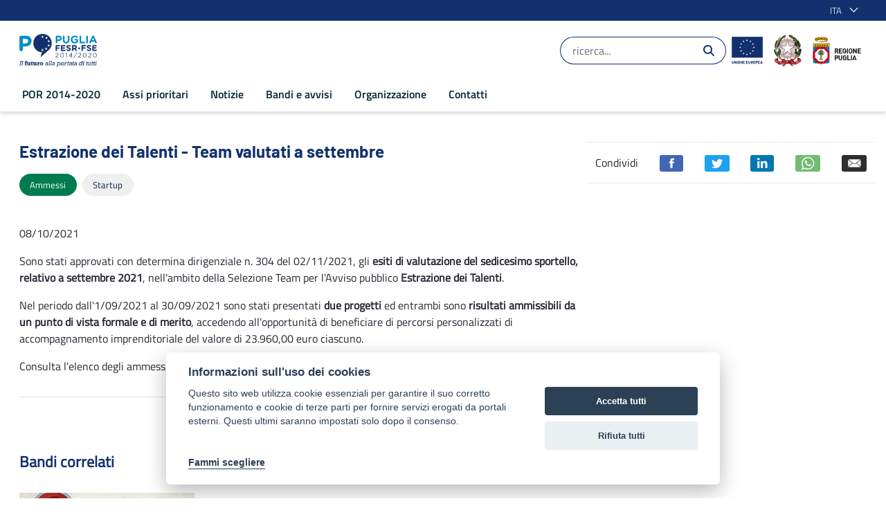

--- FILE ---
content_type: text/javascript;charset=UTF-8
request_url: https://por.regione.puglia.it/o/js/resolved-module/frontend-js-metal-web$metal@2.16.8/lib/string/string.js?languageId=it_IT
body_size: 766
content:
"use strict";Liferay.Loader.define("frontend-js-metal-web$metal@2.16.8/lib/string/string",["module","exports","require"],(function(e,n,r){window;Object.defineProperty(n,"__esModule",{value:!0});var t=function(){function e(e,n){for(var r=0;r<n.length;r++){var t=n[r];t.enumerable=t.enumerable||!1,t.configurable=!0,"value"in t&&(t.writable=!0),Object.defineProperty(e,t.key,t)}}return function(n,r,t){return r&&e(n.prototype,r),t&&e(n,t),n}}();var a=function(){function e(){!function(e,n){if(!(e instanceof n))throw new TypeError("Cannot call a class as a function")}(this,e)}return t(e,null,[{key:"caseInsensitiveCompare",value:function(e,n){var r=String(e).toLowerCase(),t=String(n).toLowerCase();return r<t?-1:r===t?0:1}},{key:"collapseBreakingSpaces",value:function(e){return e.replace(/[\t\r\n ]+/g," ").replace(/^[\t\r\n ]+|[\t\r\n ]+$/g,"")}},{key:"escapeRegex",value:function(e){return String(e).replace(/([-()[\]{}+?*.$^|,:#<!\\])/g,"\\$1").replace(/\x08/g,"\\x08")}},{key:"getRandomString",value:function(){var e=2147483648;return Math.floor(Math.random()*e).toString(36)+Math.abs(Math.floor(Math.random()*e)^Date.now()).toString(36)}},{key:"hashCode",value:function(e){for(var n=0,r=0,t=e.length;r<t;r++)n=31*n+e.charCodeAt(r),n%=4294967296;return n}},{key:"replaceInterval",value:function(e,n,r,t){return e.substring(0,n)+t+e.substring(r)}}]),e}();n.default=a}));
//# sourceMappingURL=string.js.map

--- FILE ---
content_type: text/javascript;charset=UTF-8
request_url: https://por.regione.puglia.it/o/js/resolved-module/frontend-js-web@5.0.44/liferay/ItemSelectorDialog.es.js?languageId=it_IT
body_size: 1200
content:
Liferay.Loader.define("frontend-js-web@5.0.44/liferay/ItemSelectorDialog.es",["module","exports","require","frontend-js-metal-web$metal-component","frontend-js-metal-web$metal-state","./util/toggle_disabled"],(function(e,t,n){window;{Object.defineProperty(t,"__esModule",{value:!0}),t.default=void 0;var i=s(n("frontend-js-metal-web$metal-component")),l=n("frontend-js-metal-web$metal-state"),o=s(n("./util/toggle_disabled"));function s(e){return e&&e.__esModule?e:{default:e}}function r(e,t){var n=Object.keys(e);if(Object.getOwnPropertySymbols){var i=Object.getOwnPropertySymbols(e);t&&(i=i.filter((function(t){return Object.getOwnPropertyDescriptor(e,t).enumerable}))),n.push.apply(n,i)}return n}function a(e){for(var t=1;t<arguments.length;t++){var n=null!=arguments[t]?arguments[t]:{};t%2?r(Object(n),!0).forEach((function(t){c(e,t,n[t])})):Object.getOwnPropertyDescriptors?Object.defineProperties(e,Object.getOwnPropertyDescriptors(n)):r(Object(n)).forEach((function(t){Object.defineProperty(e,t,Object.getOwnPropertyDescriptor(n,t))}))}return e}function c(e,t,n){return t in e?Object.defineProperty(e,t,{value:n,enumerable:!0,configurable:!0,writable:!0}):e[t]=n,e}class e extends i.default{close(){Liferay.Util.getWindow(this.eventName).hide()}open(){this._currentItem=null,this._selectedItem=null;const e=this.eventName,t=this._getDialogConfig();Liferay.Util.selectEntity({dialog:a(a({},t),{on:{click:e=>{e.domEvent.preventDefault()},visibleChange:e=>{e.newVal||(this.selectedItem=this._selectedItem,this.emit("selectedItemChange",{selectedItem:this.selectedItem})),this.emit("visibleChange",{visible:e.newVal})}}}),eventName:e,id:e,stack:!this.zIndex,title:this.title,uri:this.url},this._onItemSelected.bind(this))}_getDialogConfig(){const e={constrain:!0,cssClass:this.dialogClasses,destroyOnHide:!0,modal:!0,zIndex:this.zIndex};if(!this.singleSelect){const t=[{cssClass:"btn-secondary close-modal",id:"cancelButton",label:this.buttonCancelLabel,on:{click:()=>{this.close()}}},{cssClass:"btn-primary",disabled:!0,id:"addButton",label:this.buttonAddLabel,on:{click:()=>{this._selectedItem=this._currentItem,this.close()}}}];e["toolbars.footer"]=t}return e}_onItemSelected(e){const t=e.data;if(this.singleSelect)this._selectedItem=t,this.close();else{const e=Liferay.Util.getWindow(this.eventName).getToolbar("footer").get("boundingBox").one("#addButton");(0,o.default)(e,!t)}this._currentItem=t}}e.STATE={buttonAddLabel:l.Config.string().value('Aggiungi'),buttonCancelLabel:l.Config.string().value('Annulla'),dialogClasses:l.Config.string(),eventName:l.Config.string().required(),selectedItem:l.Config.oneOfType([l.Config.object(),l.Config.arrayOf(l.Config.object())]),singleSelect:l.Config.bool().value(!1),title:l.Config.string().value('Seleziona\x20File'),url:l.Config.string().required(),zIndex:l.Config.number()};var d=e;t.default=d}}));
//# sourceMappingURL=ItemSelectorDialog.es.js.map

--- FILE ---
content_type: text/javascript;charset=UTF-8
request_url: https://por.regione.puglia.it/o/js/resolved-module/frontend-js-metal-web$metal-component@2.16.8/lib/ComponentRegistry.js?languageId=it_IT
body_size: 616
content:
"use strict";Liferay.Loader.define("frontend-js-metal-web$metal-component@2.16.8/lib/ComponentRegistry",["module","exports","require","frontend-js-metal-web$metal"],(function(e,n,t){window;Object.defineProperty(n,"__esModule",{value:!0});var r=function(){function e(e,n){for(var t=0;t<n.length;t++){var r=n[t];r.enumerable=r.enumerable||!1,r.configurable=!0,"value"in r&&(r.writable=!0),Object.defineProperty(e,r.key,r)}}return function(n,t,r){return t&&e(n.prototype,t),r&&e(n,r),n}}(),o=t("frontend-js-metal-web$metal");var a=function(){function e(){!function(e,n){if(!(e instanceof n))throw new TypeError("Cannot call a class as a function")}(this,e)}return r(e,null,[{key:"getConstructor",value:function(n){var t=e.components_[n];return t||console.error("There's no constructor registered for the component named "+n+".\n\t\t\t\tComponents need to be registered via ComponentRegistry.register."),t}},{key:"register",value:function(n,t){t||(t=n.hasOwnProperty("NAME")?n.NAME:(0,o.getFunctionName)(n)),n.NAME=t,e.components_[t]=n}}]),e}();a.components_={},n.default=a}));
//# sourceMappingURL=ComponentRegistry.js.map

--- FILE ---
content_type: text/javascript;charset=UTF-8
request_url: https://por.regione.puglia.it/o/js/resolved-module/liferay!frontend-js-react-web$classnames@2.3.1/index.js?languageId=it_IT
body_size: 217
content:
import*as esModule from"../../../frontend-js-react-web/__liferay__/exports/classnames.js";Liferay.Loader.define("liferay!frontend-js-react-web$classnames@2.3.1/index",["module"],(function(e){e.exports={__esModule:!0,default:esModule,...esModule}}));
//# sourceMappingURL=index.js.map

--- FILE ---
content_type: text/javascript
request_url: https://por.regione.puglia.it/o/frontend-js-aui-web/aui/event-custom-complex/event-custom-complex.js
body_size: 4592
content:
YUI.add('event-custom-complex', function (Y, NAME) {


/**
 * Adds event facades, preventable default behavior, and bubbling.
 * events.
 * @module event-custom
 * @submodule event-custom-complex
 */

var FACADE,
    FACADE_KEYS,
    YObject = Y.Object,
    key,
    EMPTY = {},
    CEProto = Y.CustomEvent.prototype,
    ETProto = Y.EventTarget.prototype,

    mixFacadeProps = function(facade, payload) {
        var p;

        for (p in payload) {
            if (!(FACADE_KEYS.hasOwnProperty(p))) {
                facade[p] = payload[p];
            }
        }
    };

/**
 * Wraps and protects a custom event for use when emitFacade is set to true.
 * Requires the event-custom-complex module
 * @class EventFacade
 * @param e {Event} the custom event
 * @param currentTarget {HTMLElement} the element the listener was attached to
 */

Y.EventFacade = function(e, currentTarget) {

    if (!e) {
        e = EMPTY;
    }

    this._event = e;

    /**
     * The arguments passed to fire
     * @property details
     * @type Array
     */
    this.details = e.details;

    /**
     * The event type, this can be overridden by the fire() payload
     * @property type
     * @type string
     */
    this.type = e.type;

    /**
     * The real event type
     * @property _type
     * @type string
     * @private
     */
    this._type = e.type;

    //////////////////////////////////////////////////////

    /**
     * Node reference for the targeted eventtarget
     * @property target
     * @type Node
     */
    this.target = e.target;

    /**
     * Node reference for the element that the listener was attached to.
     * @property currentTarget
     * @type Node
     */
    this.currentTarget = currentTarget;

    /**
     * Node reference to the relatedTarget
     * @property relatedTarget
     * @type Node
     */
    this.relatedTarget = e.relatedTarget;

};

Y.mix(Y.EventFacade.prototype, {

    /**
     * Stops the propagation to the next bubble target
     * @method stopPropagation
     */
    stopPropagation: function() {
        this._event.stopPropagation();
        this.stopped = 1;
    },

    /**
     * Stops the propagation to the next bubble target and
     * prevents any additional listeners from being exectued
     * on the current target.
     * @method stopImmediatePropagation
     */
    stopImmediatePropagation: function() {
        this._event.stopImmediatePropagation();
        this.stopped = 2;
    },

    /**
     * Prevents the event's default behavior
     * @method preventDefault
     */
    preventDefault: function() {
        this._event.preventDefault();
        this.prevented = 1;
    },

    /**
     * Stops the event propagation and prevents the default
     * event behavior.
     * @method halt
     * @param immediate {boolean} if true additional listeners
     * on the current target will not be executed
     */
    halt: function(immediate) {
        this._event.halt(immediate);
        this.prevented = 1;
        this.stopped = (immediate) ? 2 : 1;
    }

});

CEProto.fireComplex = function(args) {

    var es,
        ef,
        q,
        queue,
        ce,
        ret = true,
        events,
        subs,
        ons,
        afters,
        afterQueue,
        postponed,
        prevented,
        preventedFn,
        defaultFn,
        self = this,
        host = self.host || self,
        next,
        oldbubble,
        stack = self.stack,
        yuievt = host._yuievt,
        hasPotentialSubscribers;

    if (stack) {

        // queue this event if the current item in the queue bubbles
        if (self.queuable && self.type !== stack.next.type) {

            if (!stack.queue) {
                stack.queue = [];
            }
            stack.queue.push([self, args]);

            return true;
        }
    }

    hasPotentialSubscribers = self.hasSubs() || yuievt.hasTargets || self.broadcast;

    self.target = self.target || host;
    self.currentTarget = host;

    self.details = args.concat();

    if (hasPotentialSubscribers) {

        es = stack || {

           id: self.id, // id of the first event in the stack
           next: self,
           silent: self.silent,
           stopped: 0,
           prevented: 0,
           bubbling: null,
           type: self.type,
           // defaultFnQueue: new Y.Queue(),
           defaultTargetOnly: self.defaultTargetOnly

        };

        subs = self.getSubs();
        ons = subs[0];
        afters = subs[1];

        self.stopped = (self.type !== es.type) ? 0 : es.stopped;
        self.prevented = (self.type !== es.type) ? 0 : es.prevented;

        if (self.stoppedFn) {
            // PERF TODO: Can we replace with callback, like preventedFn. Look into history
            events = new Y.EventTarget({
                fireOnce: true,
                context: host
            });
            self.events = events;
            events.on('stopped', self.stoppedFn);
        }


        self._facade = null; // kill facade to eliminate stale properties

        ef = self._createFacade(args);

        if (ons) {
            self._procSubs(ons, args, ef);
        }

        // bubble if this is hosted in an event target and propagation has not been stopped
        if (self.bubbles && host.bubble && !self.stopped) {
            oldbubble = es.bubbling;

            es.bubbling = self.type;

            if (es.type !== self.type) {
                es.stopped = 0;
                es.prevented = 0;
            }

            ret = host.bubble(self, args, null, es);

            self.stopped = Math.max(self.stopped, es.stopped);
            self.prevented = Math.max(self.prevented, es.prevented);

            es.bubbling = oldbubble;
        }

        prevented = self.prevented;

        if (prevented) {
            preventedFn = self.preventedFn;
            if (preventedFn) {
                preventedFn.apply(host, args);
            }
        } else {
            defaultFn = self.defaultFn;

            if (defaultFn && ((!self.defaultTargetOnly && !es.defaultTargetOnly) || host === ef.target)) {
                defaultFn.apply(host, args);
            }
        }

        // broadcast listeners are fired as discreet events on the
        // YUI instance and potentially the YUI global.
        if (self.broadcast) {
            self._broadcast(args);
        }

        if (afters && !self.prevented && self.stopped < 2) {

            // Queue the after
            afterQueue = es.afterQueue;

            if (es.id === self.id || self.type !== yuievt.bubbling) {

                self._procSubs(afters, args, ef);

                if (afterQueue) {
                    while ((next = afterQueue.last())) {
                        next();
                    }
                }
            } else {
                postponed = afters;

                if (es.execDefaultCnt) {
                    postponed = Y.merge(postponed);

                    Y.each(postponed, function(s) {
                        s.postponed = true;
                    });
                }

                if (!afterQueue) {
                    es.afterQueue = new Y.Queue();
                }

                es.afterQueue.add(function() {
                    self._procSubs(postponed, args, ef);
                });
            }

        }

        self.target = null;

        if (es.id === self.id) {

            queue = es.queue;

            if (queue) {
                while (queue.length) {
                    q = queue.pop();
                    ce = q[0];
                    // set up stack to allow the next item to be processed
                    es.next = ce;
                    ce._fire(q[1]);
                }
            }

            self.stack = null;
        }

        ret = !(self.stopped);

        if (self.type !== yuievt.bubbling) {
            es.stopped = 0;
            es.prevented = 0;
            self.stopped = 0;
            self.prevented = 0;
        }

    } else {
        defaultFn = self.defaultFn;

        if(defaultFn) {
            ef = self._createFacade(args);

            if ((!self.defaultTargetOnly) || (host === ef.target)) {
                defaultFn.apply(host, args);
            }
        }
    }

    // Kill the cached facade to free up memory.
    // Otherwise we have the facade from the last fire, sitting around forever.
    self._facade = null;

    return ret;
};

/**
 * @method _hasPotentialSubscribers
 * @for CustomEvent
 * @private
 * @return {boolean} Whether the event has potential subscribers or not
 */
CEProto._hasPotentialSubscribers = function() {
    return this.hasSubs() || this.host._yuievt.hasTargets || this.broadcast;
};

/**
 * Internal utility method to create a new facade instance and
 * insert it into the fire argument list, accounting for any payload
 * merging which needs to happen.
 *
 * This used to be called `_getFacade`, but the name seemed inappropriate
 * when it was used without a need for the return value.
 *
 * @method _createFacade
 * @private
 * @param fireArgs {Array} The arguments passed to "fire", which need to be
 * shifted (and potentially merged) when the facade is added.
 * @return {EventFacade} The event facade created.
 */

// TODO: Remove (private) _getFacade alias, once synthetic.js is updated.
CEProto._createFacade = CEProto._getFacade = function(fireArgs) {

    var userArgs = this.details,
        firstArg = userArgs && userArgs[0],
        firstArgIsObj = (firstArg && (typeof firstArg === "object")),
        ef = this._facade;

    if (!ef) {
        ef = new Y.EventFacade(this, this.currentTarget);
    }

    if (firstArgIsObj) {
        // protect the event facade properties
        mixFacadeProps(ef, firstArg);

        // Allow the event type to be faked http://yuilibrary.com/projects/yui3/ticket/2528376
        if (firstArg.type) {
            ef.type = firstArg.type;
        }

        if (fireArgs) {
            fireArgs[0] = ef;
        }
    } else {
        if (fireArgs) {
            fireArgs.unshift(ef);
        }
    }

    // update the details field with the arguments
    ef.details = this.details;

    // use the original target when the event bubbled to this target
    ef.target = this.originalTarget || this.target;

    ef.currentTarget = this.currentTarget;
    ef.stopped = 0;
    ef.prevented = 0;

    this._facade = ef;

    return this._facade;
};

/**
 * Utility method to manipulate the args array passed in, to add the event facade,
 * if it's not already the first arg.
 *
 * @method _addFacadeToArgs
 * @private
 * @param {Array} The arguments to manipulate
 */
CEProto._addFacadeToArgs = function(args) {
    var e = args[0];

    // Trying not to use instanceof, just to avoid potential cross Y edge case issues.
    if (!(e && e.halt && e.stopImmediatePropagation && e.stopPropagation && e._event)) {
        this._createFacade(args);
    }
};

/**
 * Stop propagation to bubble targets
 * @for CustomEvent
 * @method stopPropagation
 */
CEProto.stopPropagation = function() {
    this.stopped = 1;
    if (this.stack) {
        this.stack.stopped = 1;
    }
    if (this.events) {
        this.events.fire('stopped', this);
    }
};

/**
 * Stops propagation to bubble targets, and prevents any remaining
 * subscribers on the current target from executing.
 * @method stopImmediatePropagation
 */
CEProto.stopImmediatePropagation = function() {
    this.stopped = 2;
    if (this.stack) {
        this.stack.stopped = 2;
    }
    if (this.events) {
        this.events.fire('stopped', this);
    }
};

/**
 * Prevents the execution of this event's defaultFn
 * @method preventDefault
 */
CEProto.preventDefault = function() {
    if (this.preventable) {
        this.prevented = 1;
        if (this.stack) {
            this.stack.prevented = 1;
        }
    }
};

/**
 * Stops the event propagation and prevents the default
 * event behavior.
 * @method halt
 * @param immediate {boolean} if true additional listeners
 * on the current target will not be executed
 */
CEProto.halt = function(immediate) {
    if (immediate) {
        this.stopImmediatePropagation();
    } else {
        this.stopPropagation();
    }
    this.preventDefault();
};

/**
 * Registers another EventTarget as a bubble target.  Bubble order
 * is determined by the order registered.  Multiple targets can
 * be specified.
 *
 * Events can only bubble if emitFacade is true.
 *
 * Included in the event-custom-complex submodule.
 *
 * @method addTarget
 * @chainable
 * @param o {EventTarget} the target to add
 * @for EventTarget
 */
ETProto.addTarget = function(o) {
    var etState = this._yuievt;

    if (!etState.targets) {
        etState.targets = {};
    }

    etState.targets[Y.stamp(o)] = o;
    etState.hasTargets = true;

    return this;
};

/**
 * Returns an array of bubble targets for this object.
 * @method getTargets
 * @return EventTarget[]
 */
ETProto.getTargets = function() {
    var targets = this._yuievt.targets;
    return targets ? YObject.values(targets) : [];
};

/**
 * Removes a bubble target
 * @method removeTarget
 * @chainable
 * @param o {EventTarget} the target to remove
 * @for EventTarget
 */
ETProto.removeTarget = function(o) {
    var targets = this._yuievt.targets;

    if (targets) {
        delete targets[Y.stamp(o, true)];

        if (YObject.size(targets) === 0) {
            this._yuievt.hasTargets = false;
        }
    }

    return this;
};

/**
 * Propagate an event.  Requires the event-custom-complex module.
 * @method bubble
 * @param evt {CustomEvent} the custom event to propagate
 * @return {boolean} the aggregated return value from Event.Custom.fire
 * @for EventTarget
 */
ETProto.bubble = function(evt, args, target, es) {

    var targs = this._yuievt.targets,
        ret = true,
        t,
        ce,
        i,
        bc,
        ce2,
        type = evt && evt.type,
        originalTarget = target || (evt && evt.target) || this,
        oldbubble;

    if (!evt || ((!evt.stopped) && targs)) {

        for (i in targs) {
            if (targs.hasOwnProperty(i)) {

                t = targs[i];

                ce = t._yuievt.events[type];

                if (t._hasSiblings) {
                    ce2 = t.getSibling(type, ce);
                }

                if (ce2 && !ce) {
                    ce = t.publish(type);
                }

                oldbubble = t._yuievt.bubbling;
                t._yuievt.bubbling = type;

                // if this event was not published on the bubble target,
                // continue propagating the event.
                if (!ce) {
                    if (t._yuievt.hasTargets) {
                        t.bubble(evt, args, originalTarget, es);
                    }
                } else {

                    if (ce2) {
                        ce.sibling = ce2;
                    }

                    // set the original target to that the target payload on the facade is correct.
                    ce.target = originalTarget;
                    ce.originalTarget = originalTarget;
                    ce.currentTarget = t;
                    bc = ce.broadcast;
                    ce.broadcast = false;

                    // default publish may not have emitFacade true -- that
                    // shouldn't be what the implementer meant to do
                    ce.emitFacade = true;

                    ce.stack = es;

                    // TODO: See what's getting in the way of changing this to use
                    // the more performant ce._fire(args || evt.details || []).

                    // Something in Widget Parent/Child tests is not happy if we
                    // change it - maybe evt.details related?
                    ret = ret && ce.fire.apply(ce, args || evt.details || []);

                    ce.broadcast = bc;
                    ce.originalTarget = null;

                    // stopPropagation() was called
                    if (ce.stopped) {
                        break;
                    }
                }

                t._yuievt.bubbling = oldbubble;
            }
        }
    }

    return ret;
};

/**
 * @method _hasPotentialSubscribers
 * @for EventTarget
 * @private
 * @param {String} fullType The fully prefixed type name
 * @return {boolean} Whether the event has potential subscribers or not
 */
ETProto._hasPotentialSubscribers = function(fullType) {

    var etState = this._yuievt,
        e = etState.events[fullType];

    if (e) {
        return e.hasSubs() || etState.hasTargets  || e.broadcast;
    } else {
        return false;
    }
};

FACADE = new Y.EventFacade();
FACADE_KEYS = {};

// Flatten whitelist
for (key in FACADE) {
    FACADE_KEYS[key] = true;
}


}, 'patched-v3.18.3', {"requires": ["event-custom-base"]});


--- FILE ---
content_type: image/svg+xml
request_url: https://por.regione.puglia.it/o/por-theme/images/custom/badges/puglia.svg
body_size: 72099
content:
<?xml version="1.0" encoding="utf-8"?>
<!-- Generator: Adobe Illustrator 23.1.0, SVG Export Plug-In . SVG Version: 6.00 Build 0)  -->
<svg version="1.1" id="Livello_1" xmlns="http://www.w3.org/2000/svg" xmlns:xlink="http://www.w3.org/1999/xlink" x="0px" y="0px"
	 viewBox="0 0 67.3 42" style="enable-background:new 0 0 67.3 42;" xml:space="preserve">
<style type="text/css">
	.st0{fill:#FFAA00;}
	.st1{fill:#141215;}
	.st2{fill-rule:evenodd;clip-rule:evenodd;fill:#007ABF;}
	.st3{fill:#008137;}
	.st4{fill-rule:evenodd;clip-rule:evenodd;fill:#D80012;}
	.st5{fill-rule:evenodd;clip-rule:evenodd;fill:#FFFFFF;}
	.st6{fill-rule:evenodd;clip-rule:evenodd;fill:#FFAA00;}
	.st7{fill-rule:evenodd;clip-rule:evenodd;fill:#008137;}
	.st8{fill:#FFFFFF;}
</style>
<g id="Group_4970_1_" transform="translate(-75.831 -81.831)">
	<g id="Group_4961_1_" transform="translate(76 82)">
		<g id="Rectangle_1447_1_">
			<g>
				<g>
					<rect x="0.7" y="10.9" class="st0" width="22.5" height="5"/>
				</g>
			</g>
			<g>
				<g>
					<path class="st1" d="M23.2,16H0.6v-5.2h22.7L23.2,16L23.2,16z M0.7,15.8H23V11H0.7V15.8z"/>
				</g>
			</g>
		</g>
		<g id="Path_4696_1_">
			<g>
				<g>
					<path class="st2" d="M0.7,15.9v20c0,0-0.1,2.3,2.3,2.3h7c0.6,0.1,1.1,0.4,1.4,0.8c0.2,0.4,0.4,0.7,0.5,1.1c0,0,0.4-1.1,0.8-1.5
						c0.6-0.4,0.6-0.5,0.9-0.5h7.4c0,0,2.1-0.3,2.1-2.1V15.9H0.7z"/>
				</g>
			</g>
			<g>
				<g>
					<path class="st1" d="M11.9,40.2h-0.2c-0.1-0.4-0.2-0.7-0.4-1.1c-0.3-0.5-0.8-0.7-1.4-0.8h-7c-0.7,0-1.3-0.2-1.8-0.6
						c-0.6-0.7-0.6-1.8-0.6-1.8V15.8h22.7v20.3c0,1.8-2.1,2.1-2.1,2.1h-7.4c-0.3,0-0.4,0-0.7,0.3l-0.2,0.1
						C12.3,39.1,11.9,40.2,11.9,40.2z M0.7,16v19.9c0,0,0,1,0.6,1.7c0.4,0.4,0.9,0.6,1.7,0.6h7c0.6,0.1,1.1,0.4,1.5,0.9
						c0.2,0.3,0.3,0.6,0.4,0.8c0.1-0.4,0.5-1,0.8-1.3l0.2-0.1c0.4-0.3,0.6-0.4,0.8-0.4h7.4c0.1,0,2-0.3,2-2V16H0.7z"/>
				</g>
			</g>
		</g>
		<g id="Group_4942_1_" transform="translate(4.498 20.373)">
			<g id="Path_4697_1_">
				<g>
					<g>
						<path class="st3" d="M-1.6-6.9c0-0.6,0.5-0.9,0.9-0.9c0.6,0,0.9,0.5,0.9,0.9C0.3-6.3-0.2-6-0.6-6S-1.6-6.4-1.6-6.9L-1.6-6.9z"
							/>
					</g>
				</g>
				<g>
					<g>
						<path class="st1" d="M-0.6-5.9c-0.3,0-0.6-0.1-0.7-0.3c-0.1-0.3-0.3-0.5-0.3-0.7l0,0c0-0.3,0.1-0.6,0.3-0.7
							c0.2-0.2,0.5-0.3,0.7-0.3l0,0c0.3,0,0.6,0.1,0.7,0.3c0.2,0.2,0.3,0.5,0.3,0.7C0.5-6.3,0-5.9-0.6-5.9L-0.6-5.9z M-1.5-6.9
							L-1.5-6.9c0,0.3,0.1,0.5,0.3,0.6C-1-6-0.8-6-0.5-6l0,0c0.5,0,0.8-0.4,0.8-0.8C0.3-7,0.2-7.2,0-7.4c-0.2-0.2-0.4-0.3-0.6-0.3
							l0,0c-0.2,0-0.5,0.1-0.6,0.3C-1.4-7.3-1.5-7.2-1.5-6.9z"/>
					</g>
				</g>
			</g>
		</g>
		<g id="Group_4943_1_" transform="translate(10.817 20.373)">
			<g id="Path_4699_1_">
				<g>
					<g>
						<path class="st3" d="M-4.6-6.9c0-0.6,0.5-0.9,0.9-0.9c0.6,0,0.9,0.5,0.9,0.9S-3.2-6-3.7-6l0,0C-4.2-6-4.6-6.4-4.6-6.9z"/>
					</g>
				</g>
				<g>
					<g>
						<path class="st1" d="M-3.7-5.9L-3.7-5.9c-0.6,0-1-0.5-1-1l0,0c0-0.6,0.5-1,1-1l0,0c0.6,0,1,0.5,1,1c0,0.3-0.1,0.6-0.3,0.7
							C-3.1-6-3.4-5.9-3.7-5.9z M-4.5-6.9C-4.5-6.4-4.2-6-3.7-6l0,0c0.5,0,0.8-0.4,0.8-0.8s-0.4-0.8-0.8-0.8l0,0
							C-4.2-7.8-4.5-7.3-4.5-6.9L-4.5-6.9z"/>
					</g>
				</g>
			</g>
		</g>
		<g id="Group_4944_1_" transform="translate(17.136 20.373)">
			<g id="Path_4701_1_">
				<g>
					<g>
						<path class="st3" d="M-7.8-6.9c0-0.6,0.5-0.9,0.9-0.9c0.6,0,0.9,0.5,0.9,0.9C-5.9-6.3-6.4-6-6.9-6S-7.8-6.4-7.8-6.9L-7.8-6.9z
							"/>
					</g>
				</g>
				<g>
					<g>
						<path class="st1" d="M-6.8-5.9C-7-5.9-7.3-6-7.5-6.1c-0.2-0.2-0.3-0.5-0.3-0.7s0.1-0.6,0.3-0.7C-7.3-7.8-7-7.9-6.8-7.9l0,0
							c0.6,0,1,0.5,1,1C-5.7-6.3-6.2-5.9-6.8-5.9z M-7.8-6.9L-7.8-6.9c0.1,0.2,0.2,0.5,0.4,0.6C-7.2-6.1-7-6-6.8-6
							c0.5,0,0.8-0.4,0.8-0.8c0-0.2-0.1-0.5-0.3-0.6c-0.2-0.2-0.4-0.3-0.6-0.3l0,0c-0.2,0-0.5,0.1-0.6,0.3C-7.6-7.3-7.7-7.2-7.8-6.9
							L-7.8-6.9z"/>
					</g>
				</g>
			</g>
		</g>
		<g id="Group_4945_1_" transform="translate(23.456 20.373)">
			<g id="Path_4703_1_">
				<g>
					<g>
						<path class="st3" d="M-10.8-6.9c0-0.6,0.5-0.9,0.9-0.9C-9.4-7.8-9-7.3-9-6.9C-9-6.3-9.5-6-9.9-6C-10.4-6-10.8-6.4-10.8-6.9
							L-10.8-6.9z"/>
					</g>
				</g>
				<g>
					<g>
						<path class="st1" d="M-9.9-5.9c-0.6,0-1-0.5-1-1l0,0c0-0.3,0.1-0.6,0.3-0.7c0.2-0.2,0.5-0.3,0.7-0.3l0,0
							c0.3,0,0.6,0.1,0.7,0.3C-9-7.4-8.9-7.2-8.9-6.9C-8.9-6.3-9.4-5.9-9.9-5.9z M-10.7-6.9L-10.7-6.9c0,0.5,0.4,0.8,0.8,0.8
							c0.5,0,0.8-0.4,0.8-0.8c0-0.2-0.1-0.5-0.3-0.6C-9.5-7.7-9.7-7.8-10-7.8l0,0c-0.2,0-0.5,0.1-0.6,0.3
							C-10.7-7.3-10.7-7.2-10.7-6.9z"/>
					</g>
				</g>
			</g>
		</g>
		<g id="Group_4946_1_" transform="translate(36.094 20.373)">
			<g id="Path_4705_1_">
				<g>
					<g>
						<path class="st3" d="M-17.1-6.9c0-0.6,0.5-0.9,0.9-0.9c0.6,0,0.9,0.5,0.9,0.9c0,0.6-0.5,0.9-0.9,0.9S-17.1-6.4-17.1-6.9
							L-17.1-6.9z"/>
					</g>
				</g>
				<g>
					<g>
						<path class="st1" d="M-16.1-5.9L-16.1-5.9c-0.6,0-1-0.5-1-1s0.5-1,1-1l0,0c0.6,0,1,0.5,1,1S-15.6-5.9-16.1-5.9z M-17.1-6.9
							L-17.1-6.9C-17-6.4-16.6-6-16.1-6l0,0c0.5,0,0.8-0.4,0.8-0.8s-0.4-0.8-0.8-0.8l0,0C-16.6-7.8-17-7.3-17.1-6.9L-17.1-6.9z"/>
					</g>
				</g>
			</g>
		</g>
		<g id="Path_4707_1_">
			<g>
				<g>
					<path class="st4" d="M16.6,15.9H7.3l-6.7,6.7v9.2l6.7,6.6h9.2l6.7-6.6v-9.4L16.6,15.9z"/>
				</g>
			</g>
			<g>
				<g>
					<path class="st1" d="M16.5,38.3H7.3l0,0l-6.7-6.7v-9.2l0,0l6.7-6.7h9.3l0,0l6.6,6.5v9.4L16.5,38.3z M7.4,38.1h9.2l6.6-6.5v-9.3
						l-6.5-6.4H7.4l-6.6,6.6v9.1L7.4,38.1z"/>
				</g>
			</g>
		</g>
		<g id="Path_4708_1_">
			<g>
				<g>
					<path class="st5" d="M15.5,18.5H8.4l-5.1,5.1v7l5.1,5.1h7l5.1-5.1v-7.2L15.5,18.5z"/>
				</g>
			</g>
			<g>
				<g>
					<path class="st1" d="M15.5,35.7H8.3l0,0l-5.2-5.1v-7l5.2-5.2h7.2l0,0l5.1,5v7.3L15.5,35.7z M8.4,35.5h7l5-5v-7.1l-5-4.9h-7
						l-5.1,5.1v6.9L8.4,35.5z"/>
				</g>
			</g>
		</g>
		<g id="Path_4709_1_">
			<g>
				<g>
					<path class="st6" d="M14.3,33.2c-0.2-0.1-0.4-0.2-0.5-0.4c-0.2-0.3-0.3-0.6-0.6-0.6c-0.5-0.1-0.8-0.5-0.9-0.9
						c-0.1-0.9-0.1-1.9-0.1-2.9c0-0.6,0.2-1,0.4-1.5c0.1-0.3,0.4-0.5,0.6-0.6c0.2-0.1,0.4-0.2,0.6-0.2c1.8-0.6,0.3-0.3,0-0.2
						c-0.2,0.1-0.3-0.2-0.3-0.2s-0.1-0.1-0.3,0.1c-0.2,0.2-0.4,0.5-0.6,0.6c-0.1,0-0.2,0-0.3,0c-0.1-0.1-0.1-0.2,0-0.3
						c0.1-0.3,0.2-0.6,0.4-0.8c0.2-0.2,0.4-0.6,0.3-0.5c-0.3,0.2-0.5,0.5-0.7,0.7c-0.1,0.1-0.1,0.3-0.2,0.4C12,26.1,12,26,11.9,25.6
						c-0.1-0.3-0.1-0.6,0-1c0-0.2,0.1-0.5-0.1-0.3c-0.1,0.2-0.2,0.5-0.2,0.7c0,0.2,0,0.5,0,0.6c0,0.3,0.1,0.6-0.3,0.2
						c-0.4-0.5-0.5-0.5-0.6-0.7c-0.1-0.2-0.2-0.5-0.4-0.6c-0.1-0.1-0.4-0.2-0.2,0c0.2,0.3,0.4,0.6,0.4,0.8c0.1,0.3,0.3,0.4,0.4,0.6
						c0.1,0.2,0.3,0.6,0.1,0.6c-0.3-0.1-0.6-0.3-0.7-0.6c-0.3-0.3-0.5-0.3-0.6-0.4s-0.5-0.4-0.4-0.2c0.1,0.2,0.3,0.4,0.6,0.6
						c0.4,0.2,0.6,0.5,0.8,0.7c0.2,0.3,0.3,0.6,0.3,0.8c0.1,0.7,0.1,1.4,0.1,2.1c0,0.5,0,1-0.2,1.5c-0.3,0.4-0.6,0.6-1,0.8
						c-0.4,0.2-0.6,0.4-0.8,0.6c-0.2,0.2-0.5,0.7-0.4,0.6c0.1-0.1,0.4-0.5,0.6-0.6c0.2-0.2,0.4-0.3,0.6-0.4c0.3-0.1,0.2-0.3,0.4-0.2
						c0.1,0.1,0.1,0.1,0,0.3c-0.1,0.2-0.1,0.2,0.2,0c0.1-0.1,0.2-0.2,0.4-0.3l0.2-0.1c-0.1,0.2-0.3,0.4-0.4,0.6
						c-0.1,0.2-0.1,0.3-0.2,0.5c-0.1,0.2-0.2,0.4-0.2,0.6c0,0.1,0.1,0.3,0.1,0.4c-0.1-0.2-0.1-0.4-0.1-0.6c0.1-0.3,0.1-0.3,0.3-0.4
						c0.2-0.2,0.3-0.3,0.3-0.3l0.1,0.3c0,0,0.1-0.1,0.2-0.4c0.1-0.1,0.1-0.3,0.2-0.4l0.1-0.3c0,0,0,0.1,0.2,0.3
						c0.2,0.1,0.4,0.3,0.5,0.5c0.1,0.2,0.2,0.5,0.3,0.6l0.1-0.3c0,0,0.1-0.1,0.4,0.2c0.3,0.3,0.2,0.3,0.4,0.4c0.2,0.2,0.1-0.1,0-0.3
						c-0.1-0.2-0.5-0.5-0.6-0.6c-0.2-0.2-0.3-0.4-0.5-0.6c0.2,0,0.3,0,0.5,0.1c0.2,0,0.4,0.1,0.6,0.3c0.1,0.1,0.2,0.2,0.2,0.3
						c0,0,0.2,0.6,0.2,0c0-0.2-0.1-0.2,0.2,0C13.9,33.1,14.1,33.2,14.3,33.2z"/>
				</g>
			</g>
			<g>
				<g>
					<path class="st1" d="M10.3,34.1c-0.1-0.1-0.1-0.3-0.2-0.5c0-0.2,0.1-0.5,0.2-0.6c0.1-0.1,0.2-0.3,0.2-0.5
						c0.1-0.1,0.1-0.3,0.2-0.4c-0.1,0.1-0.2,0.2-0.3,0.3c-0.2,0.2-0.2,0.2-0.3,0.2c-0.1,0-0.1-0.1,0-0.3v-0.1l0,0l0,0l0,0l0,0l0,0
						c0,0-0.1,0.1-0.2,0.2c-0.2,0.1-0.4,0.2-0.5,0.4c-0.1,0.1-0.2,0.2-0.3,0.4c-0.3,0.1-0.4,0.2-0.4,0.3H8.8l-0.1-0.1
						C8.6,33.3,9,32.8,9,32.7c0.3-0.3,0.6-0.5,0.9-0.6c0.4-0.2,0.7-0.5,0.9-0.8c0.1-0.5,0.2-0.9,0.2-1.4c0-0.7,0-1.4-0.1-2.1
						c0-0.3-0.1-0.6-0.2-0.8c-0.2-0.3-0.5-0.6-0.8-0.7c-0.3-0.2-0.5-0.4-0.6-0.6c0,0-0.1-0.1,0-0.2s0.3,0.1,0.5,0.3
						c0,0,0.1,0,0.1,0.1c0.1,0,0.3,0.1,0.5,0.3c0.2,0.2,0.5,0.4,0.7,0.5c0-0.1-0.1-0.2-0.1-0.3S11,26.1,11,26s-0.1-0.1-0.1-0.2
						c-0.1-0.1-0.2-0.2-0.2-0.4c-0.1-0.3-0.2-0.6-0.4-0.8c-0.1-0.1-0.1-0.2-0.1-0.2l0.1-0.1c0.1,0,0.3,0.1,0.3,0.2
						c0.2,0.2,0.3,0.4,0.4,0.6c0.1,0.2,0.1,0.2,0.3,0.4c0.1,0.1,0.2,0.2,0.3,0.4c0.1,0.1,0.1,0.1,0.1,0.1c0-0.1,0-0.1,0-0.2v-0.1
						c0-0.1,0-0.3,0-0.4s0-0.2,0-0.3c0-0.3,0.1-0.6,0.3-0.8c0.1-0.1,0.1-0.1,0.2-0.1c0.1,0,0.1,0.1,0.1,0.5c0,0.3,0,0.6,0,0.9v0.1
						v0.1c0.1-0.1,0.1-0.2,0.2-0.4l0,0c0.2-0.3,0.5-0.5,0.7-0.7c0.1-0.1,0.2,0,0.2,0c0.1,0.1-0.3,0.6-0.3,0.6
						c-0.2,0.3-0.3,0.6-0.4,0.8c-0.1,0.1-0.1,0.2,0,0.2c0.1,0,0.2,0.1,0.3,0c0.2,0,0.3-0.2,0.5-0.4l0.1-0.1c0.1-0.1,0.2-0.2,0.3-0.2
						c0.1,0,0.1,0,0.1,0.1l0,0l0,0l0,0c0,0,0,0,0,0.1h0.1l0,0c0.9-0.2,0.9-0.2,0.9-0.1c0,0.1,0,0.1-0.9,0.5c-0.2,0-0.5,0.1-0.6,0.2
						c-0.3,0.1-0.5,0.4-0.6,0.6c-0.3,0.5-0.4,0.9-0.4,1.5c-0.1,0.9-0.1,1.9,0.1,2.9c0.1,0.5,0.4,0.8,0.8,0.8
						c0.4,0.1,0.5,0.4,0.6,0.6v0.1c0.1,0.2,0.3,0.3,0.5,0.4v0.2c-0.2,0-0.5-0.1-0.6-0.2c0,0,0,0-0.1-0.1c0,0.2,0,0.3-0.1,0.3
						c0,0-0.1,0-0.3-0.4c0-0.1-0.1-0.2-0.2-0.3c-0.2-0.1-0.4-0.2-0.6-0.3c-0.1,0-0.2-0.1-0.2-0.1c0.1,0.1,0.3,0.3,0.4,0.4
						c0,0.1,0.1,0.2,0.2,0.3c0.1,0.1,0.3,0.3,0.3,0.4c0.1,0.3,0.2,0.4,0.1,0.4c-0.1,0.1-0.2,0-0.2,0c-0.1-0.1-0.2-0.2-0.2-0.2
						c0-0.1-0.1-0.1-0.2-0.2c-0.1-0.1-0.2-0.2-0.2-0.2l-0.2,0.5l-0.1-0.3c0-0.2-0.1-0.5-0.2-0.6c-0.2-0.2-0.3-0.3-0.5-0.5L11.7,32
						v0.1c-0.1,0.2-0.1,0.3-0.2,0.4c-0.1,0.3-0.2,0.4-0.2,0.4L11.3,33l-0.1-0.3c-0.1,0-0.1,0.1-0.2,0.2c-0.2,0.2-0.2,0.2-0.2,0.3
						v0.1c0,0.2,0,0.3,0,0.5L10.3,34.1z M12.5,33.1c0.1,0,0.2,0.1,0.4,0.2c0.1,0.1,0.2,0.2,0.2,0.3c-0.1-0.1-0.2-0.2-0.3-0.4
						c-0.1-0.1-0.2-0.2-0.2-0.3c-0.2-0.2-0.3-0.4-0.5-0.6L12,32.3h0.2c0.2,0,0.4,0,0.5,0.1c0.2,0,0.4,0.1,0.6,0.3
						c0.1,0.1,0.2,0.2,0.2,0.3V33c0,0,0,0,0-0.1v-0.1v-0.1c0.1,0,0.1,0,0.2,0.1l0.1,0.1l0,0v-0.1c-0.2-0.3-0.3-0.5-0.6-0.6
						c-0.6-0.1-0.9-0.5-1-1C12,30.4,12,29.3,12,28.4c0-0.6,0.2-1.1,0.4-1.6c0.1-0.2,0.2-0.3,0.3-0.4h-0.1c-0.1,0-0.3,0-0.4-0.1
						s-0.1-0.2,0-0.4c0.1-0.3,0.2-0.5,0.3-0.7c-0.1,0.1-0.2,0.2-0.2,0.3c-0.1,0.1-0.1,0.3-0.2,0.4c0,0.1-0.1,0.2-0.2,0.1
						c-0.1,0-0.1-0.1-0.2-0.3v-0.1c-0.1-0.4-0.1-0.6,0-1c0-0.1,0-0.1,0-0.2c-0.1,0.2-0.2,0.4-0.2,0.6c0,0.1,0,0.2,0,0.3
						c0,0.1,0,0.3,0,0.4v0.1c0,0.2,0.1,0.4-0.1,0.4c-0.1,0-0.2-0.1-0.4-0.3c-0.1-0.2-0.2-0.3-0.3-0.4c-0.2-0.2-0.2-0.3-0.3-0.5
						c0.2,0,0.2-0.1,0.1-0.3c0.1,0.2,0.2,0.4,0.3,0.6c0,0.1,0.1,0.2,0.2,0.3c0.1,0.1,0.1,0.2,0.2,0.3c0,0,0,0.1,0.1,0.1
						c0.1,0.3,0.2,0.4,0.1,0.5c0,0-0.1,0.1-0.2,0c-0.3-0.1-0.6-0.3-0.8-0.6c-0.1-0.2-0.3-0.2-0.4-0.2c0,0-0.1,0-0.1-0.1
						c0.1,0.1,0.2,0.1,0.3,0.2c0.4,0.2,0.6,0.5,0.8,0.8c0.2,0.3,0.3,0.6,0.3,0.9c0.1,0.6,0.1,1.4,0.1,2.1c0,0.5,0,1-0.2,1.5l0,0
						c-0.2,0.4-0.6,0.6-0.9,0.8l0,0c0.2,0.1,0.2,0.2,0.1,0.3l0,0c0.1-0.1,0.2-0.2,0.4-0.3l0,0l0.5-0.2l-0.1,0.2
						c-0.1,0.2-0.3,0.4-0.4,0.6c0,0.1-0.1,0.2-0.2,0.4c0.2-0.2,0.3-0.2,0.3-0.2l0.1-0.1l0.1,0.2c0-0.1,0.1-0.1,0.1-0.2
						c0.1-0.1,0.1-0.3,0.2-0.4l0.1-0.3h0.2l0,0c0,0,0,0.1,0.2,0.2c0.2,0.1,0.4,0.3,0.5,0.5l0,0C12.4,32.9,12.4,33.1,12.5,33.1
						L12.5,33.1L12.5,33.1L12.5,33.1z M9.9,32.3c-0.1,0-0.1,0.1-0.2,0.1C9.7,32.4,9.7,32.4,9.9,32.3C9.9,32.3,9.9,32.3,9.9,32.3z
						 M13.6,25.8c0,0-0.1,0-0.2,0.1L13.3,26c0,0.1-0.1,0.1-0.1,0.2l0,0c0.2-0.1,0.5-0.2,0.6-0.2l0,0C13.8,26,13.7,26,13.6,25.8
						C13.6,25.9,13.6,25.8,13.6,25.8z"/>
				</g>
			</g>
		</g>
		<g id="Path_4710_1_">
			<g>
				<g>
					<path class="st1" d="M9.4,25.5C9.2,25.3,9,25.2,8.9,25c-0.1,0-0.2-0.1-0.3-0.1s-0.2-0.1-0.4-0.1c-0.4-0.1-0.5-0.2-0.6-0.3
						l0.1-0.1l0,0c0,0,0.1,0.1,0.5,0.2c0.1,0.2,0.3,0.2,0.4,0.2c0.1,0,0.2,0,0.4,0.1c0.3,0.1,0.5,0.3,0.6,0.5L9.4,25.5z"/>
				</g>
			</g>
		</g>
		<g id="Path_4711_1_">
			<g>
				<g>
					<path class="st1" d="M7.9,26v-0.2l0.4-0.1H9c0.4,0,0.6,0,0.6,0v0.2c0,0-0.3,0-0.6,0H8.3L7.9,26z"/>
				</g>
			</g>
		</g>
		<g id="Path_4712_1_">
			<g>
				<g>
					<path class="st1" d="M10.3,24.5c0,0-0.3-0.3-0.6-0.6c-0.4-0.3-0.8-0.6-0.8-0.6c-0.2-0.2-0.4-0.4-0.6-0.6l0.1-0.1
						c0.2,0.3,0.4,0.5,0.6,0.6c0,0,0.5,0.4,0.8,0.6C10.1,24.2,10.3,24.4,10.3,24.5L10.3,24.5z"/>
				</g>
			</g>
		</g>
		<g id="Path_4713_1_">
			<g>
				<g>
					<path class="st1" d="M10.7,24.8h-0.2c0,0,0-0.7,0-1c0-0.2,0-0.5,0-0.6c0,0,0-0.6,0-0.7c0-0.2,0-0.4-0.1-0.5l0.2-0.1
						c0.1,0.2,0.1,0.4,0.1,0.6c0,0.3,0,0.7,0,0.8c0,0.2,0,0.5,0,0.6C10.7,24,10.7,24.7,10.7,24.8z"/>
				</g>
			</g>
		</g>
		<g id="Path_4714_1_">
			<g>
				<g>
					<path class="st1" d="M10.5,23c-0.3-0.2-0.5-0.4-0.6-0.6c-0.1-0.2-0.3-0.4-0.4-0.6c-0.1-0.2-0.2-0.4-0.2-0.4l0.2-0.1
						c0,0,0.1,0.2,0.2,0.4s0.2,0.4,0.4,0.6c0.2,0.3,0.4,0.5,0.6,0.6L10.5,23z"/>
				</g>
			</g>
		</g>
		<g id="Path_4715_1_">
			<g>
				<g>
					<path class="st1" d="M11.7,24.4c-0.1-0.1-0.2-0.3-0.1-0.5c0-0.2,0.1-0.4,0.2-0.5l0.2,0.1c-0.1,0.1-0.2,0.3-0.2,0.5
						c0,0.1,0,0.3,0.1,0.3L11.7,24.4z"/>
				</g>
			</g>
		</g>
		<g id="Path_4716_1_">
			<g>
				<g>
					<path class="st1" d="M12,24.3l-0.2-0.1c0.1-0.3,0.2-0.6,0.3-0.8c0.2-0.4,0.1-0.8-0.2-1.1c-0.2-0.3-0.4-0.5-0.5-0.6
						c-0.1-0.1-0.2-0.2-0.2-0.3c-0.1-0.2-0.3-0.5-0.3-0.6l0.2-0.1c0.1,0.2,0.2,0.5,0.3,0.6c0.1,0.1,0.1,0.2,0.2,0.3
						c0.1,0.1,0.3,0.4,0.5,0.6c0.3,0.4,0.3,0.8,0.2,1.3C12.2,23.8,12.1,24.1,12,24.3z"/>
				</g>
			</g>
		</g>
		<g id="Path_4717_1_">
			<g>
				<g>
					<path class="st1" d="M12.2,23.5l-0.1-0.2c0.2-0.1,0.4-0.5,0.4-0.6c0-0.2,0-0.4,0-0.6c0-0.2,0-0.5,0.1-0.6
						c0-0.3,0.1-0.5,0.2-0.7c0.1-0.3,0.2-0.5,0.3-0.6l0.2,0.1c-0.1,0.2-0.2,0.5-0.3,0.6c-0.1,0.2-0.1,0.5-0.2,0.6
						c0,0.2,0,0.5-0.1,0.6c0,0.2,0,0.4,0,0.6l0,0l0,0C12.7,22.8,12.6,23.3,12.2,23.5z"/>
				</g>
			</g>
		</g>
		<g id="Line_809_1_">
			<g>
				<g>
					<polygon class="st1" points="12.7,21.7 12.1,21 12.3,20.9 12.7,21.6 					"/>
				</g>
			</g>
		</g>
		<g id="Path_4718_1_">
			<g>
				<g>
					<path class="st1" d="M11.9,24.4l-0.1-0.2c0.2-0.1,0.5-0.2,0.6-0.4c0.3-0.2,0.5-0.5,0.6-0.6l0.2,0.1c-0.2,0.3-0.4,0.6-0.6,0.7
						C12.4,24.2,12.2,24.3,11.9,24.4z"/>
				</g>
			</g>
		</g>
		<g id="Path_4719_1_">
			<g>
				<g>
					<path class="st1" d="M13.1,24.9L13.1,24.9c0.2-0.4,0.4-0.6,0.6-1c0.2-0.5,0.3-0.9,0.2-1.4l-0.1-0.6h0.2l0.1,0.6
						c0.1,0.6,0,1-0.2,1.5C13.7,24.2,13.4,24.6,13.1,24.9z"/>
				</g>
			</g>
		</g>
		<g id="Path_4720_1_">
			<g>
				<g>
					<path class="st1" d="M13.9,23.6L13.9,23.6c0.1-0.3,0.3-0.5,0.5-0.6c0.1-0.1,0.2-0.2,0.3-0.3c0.1,0,0.1-0.1,0.2-0.2l0.1,0.1
						c-0.1,0.1-0.2,0.2-0.3,0.2c-0.1,0.1-0.2,0.1-0.3,0.2C14.3,23.2,14.1,23.4,13.9,23.6z"/>
				</g>
			</g>
		</g>
		<g id="Path_4721_1_">
			<g>
				<g>
					<path class="st1" d="M13.6,25.7L13.6,25.7l0.5-0.5c0.1-0.1,0.3-0.2,0.5-0.3c0.2-0.1,0.3-0.1,0.4-0.1c0.1,0,0.1,0,0.2-0.1
						c0.2-0.1,0.3-0.2,0.5-0.4l0.1,0.1c-0.1,0.2-0.3,0.3-0.5,0.4C15,25,15,25,14.9,25c-0.1,0-0.1,0-0.3,0.1c-0.2,0-0.3,0.1-0.4,0.2
						L13.6,25.7z"/>
				</g>
			</g>
		</g>
		<g id="Path_4722_1_">
			<g>
				<g>
					<path class="st7" d="M10.2,26.3l-0.5,0.1c0,0,0.1,0.2,0.3,0.1c0.1,0,0.3-0.1,0.4-0.1L10.2,26.3z"/>
				</g>
			</g>
			<g>
				<g>
					<path class="st1" d="M10,26.6c-0.2,0-0.3-0.2-0.3-0.2v-0.1l0.6-0.1l0.5,0.2l-0.2,0.1c-0.1,0.1-0.3,0.1-0.4,0.2
						C10,26.6,10,26.6,10,26.6z M10.2,26.3H10l0,0C10.1,26.4,10.1,26.4,10.2,26.3L10.2,26.3z"/>
				</g>
			</g>
		</g>
		<g id="Path_4723_1_">
			<g>
				<g>
					<path class="st7" d="M8.2,24.2c0,0-0.1,0-0.1,0.2c0.1,0.2,0.3,0.4,0.5,0.6c0,0,0.3,0-0.1-0.4C8.2,24.1,8.2,24.2,8.2,24.2z"/>
				</g>
			</g>
			<g>
				<g>
					<path class="st1" d="M8.6,25L8.6,25L8.6,25L8.6,25c-0.3-0.2-0.4-0.4-0.6-0.6c0-0.1,0-0.2,0-0.3c0,0,0,0,0.1,0l0,0
						c0.1,0,0.1,0,0.4,0.4C8.7,24.7,8.7,24.8,8.6,25C8.7,24.9,8.7,25,8.6,25z M8.2,24.2L8.2,24.2c0.1,0.2,0.2,0.4,0.4,0.6
						c0,0-0.1-0.1-0.1-0.3C8.3,24.3,8.3,24.2,8.2,24.2z"/>
				</g>
			</g>
		</g>
		<g id="Path_4724_1_">
			<g>
				<g>
					<path class="st7" d="M9,20.5c0,0-0.1-0.1-0.1,0.2C9,21,9.1,21.2,9.2,21.4c0,0,0.2,0.1,0-0.5C9,20.4,9,20.5,9,20.5z"/>
				</g>
			</g>
			<g>
				<g>
					<path class="st1" d="M9.3,21.5C9.3,21.5,9.2,21.5,9.3,21.5L9.3,21.5L9.3,21.5C9,21.3,9,21,8.9,20.8c0-0.1,0-0.2,0.1-0.3H9l0,0
						c0.1,0,0.1,0,0.3,0.5C9.4,21.3,9.4,21.4,9.3,21.5C9.4,21.5,9.3,21.5,9.3,21.5z M9,20.6C9,20.6,9,20.7,9,20.6
						c0.1,0.3,0.1,0.5,0.3,0.6c0,0,0-0.1-0.1-0.3C9.1,20.8,9,20.7,9,20.6z"/>
				</g>
			</g>
		</g>
		<g id="Path_4725_1_">
			<g>
				<g>
					<path class="st7" d="M9.4,25.8c0,0-0.4,0.4-0.3,0.4c0.2,0,0.5-0.4,0.5-0.4H9.4L9.4,25.8z"/>
				</g>
			</g>
			<g>
				<g>
					<path class="st1" d="M9.1,26.3L9.1,26.3C9,26.3,9,26.2,9,26.2c0,0,0-0.2,0.3-0.5l0,0h0.1l0.4,0.1l-0.1,0.1
						C9.6,26,9.4,26.3,9.1,26.3z M9.4,25.9C9.3,26,9.2,26,9.2,26.1C9.3,26.1,9.4,26,9.4,25.9L9.4,25.9L9.4,25.9z"/>
				</g>
			</g>
		</g>
		<g id="Path_4726_1_">
			<g>
				<g>
					<path class="st7" d="M7.8,25.9c0,0-0.1-0.1-0.2,0c-0.1,0-0.2,0.1-0.2,0.2c0,0,0.1,0.1,0.3,0C7.8,26.1,7.8,26,7.8,25.9z"/>
				</g>
			</g>
			<g>
				<g>
					<path class="st1" d="M7.6,26.2C7.5,26.2,7.5,26.2,7.6,26.2H7.4v-0.1c0-0.1,0.1-0.2,0.2-0.3c0.2-0.1,0.3,0,0.3,0l0,0l0,0
						C7.8,25.9,7.8,26,7.6,26.2C7.7,26.2,7.7,26.2,7.6,26.2z M7.8,25.9C7.8,25.9,7.8,26,7.8,25.9c-0.1,0-0.1,0.1-0.2,0.1
						C7.7,26.1,7.7,26,7.8,25.9C7.8,26,7.8,26,7.8,25.9z"/>
				</g>
			</g>
		</g>
		<g id="Path_4727_1_">
			<g>
				<g>
					<path class="st7" d="M9.3,25.8c0,0-0.1-0.1-0.3-0.2c-0.1-0.1-0.3-0.1-0.5-0.1c0,0,0.1,0.3,0.2,0.3C9,25.7,9.2,25.8,9.3,25.8
						L9.3,25.8z"/>
				</g>
			</g>
			<g>
				<g>
					<path class="st1" d="M9.2,25.9c0,0-0.3,0-0.5,0c-0.2,0-0.3-0.3-0.3-0.4v-0.1h0.1c0.2,0,0.4,0,0.5,0.1c0.2,0.1,0.3,0.2,0.3,0.2
						l0.2,0.2H9.2z M8.8,25.6C8.8,25.6,8.8,25.7,8.8,25.6C8.9,25.7,9,25.7,9,25.7l0,0C9,25.6,8.9,25.6,8.8,25.6z"/>
				</g>
			</g>
		</g>
		<g id="Path_4728_1_">
			<g>
				<g>
					<path class="st7" d="M7.8,24.6c-0.1-0.1-0.2-0.3-0.3-0.4c-0.1-0.2-0.2-0.1-0.4-0.2c-0.2-0.1-0.1,0,0.1,0.2
						C7.4,24.4,7.6,24.5,7.8,24.6z"/>
				</g>
			</g>
			<g>
				<g>
					<path class="st1" d="M7.7,24.7c-0.2-0.1-0.4-0.2-0.6-0.4C7,24.2,6.8,24.1,6.9,24c0,0,0.1-0.1,0.2,0c0,0,0.1,0,0.1,0.1
						c0.1,0,0.2,0.1,0.3,0.2S7.7,24.5,7.7,24.7L7.7,24.7z M7.2,24.2C7.2,24.2,7.2,24.2,7.2,24.2c0.2,0.2,0.2,0.2,0.3,0.3
						c0,0,0-0.1-0.1-0.1C7.4,24.2,7.3,24.2,7.2,24.2L7.2,24.2z"/>
				</g>
			</g>
		</g>
		<g id="Path_4729_1_">
			<g>
				<g>
					<path class="st7" d="M8.3,22.8c0,0,0-0.2-0.1-0.4c0-0.2-0.4-0.4-0.4-0.4c0,0.2,0,0.4,0.1,0.5C8,22.7,8.1,22.8,8.3,22.8z"/>
				</g>
			</g>
			<g>
				<g>
					<path class="st1" d="M8.4,23l-0.2-0.1c-0.1-0.1-0.2-0.2-0.3-0.3c-0.1-0.2-0.2-0.4-0.2-0.6v-0.1L7.8,22c0.1,0,0.4,0.3,0.5,0.5
						C8.3,22.7,8.4,22.9,8.4,23L8.4,23z M7.9,22.2c0,0.1,0.1,0.2,0.1,0.3l0.1,0.1v-0.1C8.1,22.4,8,22.3,7.9,22.2z"/>
				</g>
			</g>
		</g>
		<g id="Path_4730_1_">
			<g>
				<g>
					<path class="st7" d="M8.7,23.4c0,0-0.2-0.1-0.4-0.1s-0.4,0-0.6,0c0.1,0.1,0.3,0.2,0.5,0.2C8.3,23.5,8.5,23.4,8.7,23.4z"/>
				</g>
			</g>
			<g>
				<g>
					<path class="st1" d="M8.2,23.6C8.2,23.6,8.1,23.6,8.2,23.6c-0.3,0-0.4-0.1-0.6-0.2l-0.1-0.1h0.2c0.2,0,0.4-0.1,0.6,0
						c0.3,0.1,0.5,0.1,0.5,0.1l0.3,0.1L9,23.6C8.6,23.5,8.4,23.6,8.2,23.6z M7.9,23.3c0.1,0,0.1,0,0.2,0c0.1,0,0.2,0,0.3,0H8.3
						C8.2,23.3,8,23.3,7.9,23.3z"/>
				</g>
			</g>
		</g>
		<g id="Path_4731_1_">
			<g>
				<g>
					<path class="st7" d="M7.8,24.7c-0.1,0.1-0.2,0.2-0.3,0.2c-0.2,0-0.4-0.1-0.3,0.1c0.1,0.1,0.3,0.2,0.5,0.1
						C7.8,25,7.8,24.8,7.8,24.7z"/>
				</g>
			</g>
			<g>
				<g>
					<path class="st1" d="M7.5,25.2c-0.1,0-0.3-0.1-0.4-0.2c0,0-0.1-0.1-0.1-0.2s0.2-0.1,0.3,0h0.1c0.1,0,0.2,0,0.2-0.1l0.1-0.2
						l0.1,0.2C7.8,24.9,7.8,25,7.5,25.2C7.7,25.2,7.6,25.2,7.5,25.2z M7.4,25c0.1,0,0.1,0,0.2,0H7.4L7.4,25L7.4,25z"/>
				</g>
			</g>
		</g>
		<g id="Path_4732_1_">
			<g>
				<g>
					<path class="st7" d="M8,24.7c0,0,0-0.3-0.1-0.4c-0.1-0.1-0.2,0-0.1,0.1C7.9,24.5,8,24.7,8,24.7z"/>
				</g>
			</g>
			<g>
				<g>
					<path class="st1" d="M8.2,25L8,24.8c0,0-0.1-0.2-0.2-0.3c-0.1-0.1-0.1-0.2,0-0.3c0.1-0.1,0.2-0.1,0.3,0
						c0.1,0.1,0.2,0.4,0.2,0.5L8.2,25z"/>
				</g>
			</g>
		</g>
		<g id="Path_4733_1_">
			<g>
				<g>
					<path class="st7" d="M9.3,23.7c0.1-0.2,0.1-0.4,0.1-0.6c0-0.1-0.1-0.3-0.2-0.4C9.1,23,9.1,23,9.1,23.2
						C9.1,23.3,9.2,23.5,9.3,23.7z"/>
				</g>
			</g>
			<g>
				<g>
					<path class="st1" d="M9.3,23.9l-0.1-0.2C9.1,23.5,9,23.3,9,23.1c0-0.2,0.1-0.4,0.1-0.5l0.1-0.1l0.1,0.1C9.4,22.8,9.5,23,9.5,23
						c0,0.2,0,0.5-0.1,0.6L9.3,23.9z M9.2,23c0,0.1,0,0.2,0,0.3c0,0.1,0,0.2,0.1,0.3c0-0.1,0-0.2,0-0.4C9.3,23,9.3,23,9.2,23z"/>
				</g>
			</g>
		</g>
		<g id="Path_4734_1_">
			<g>
				<g>
					<path class="st7" d="M9.9,22.1c0-0.2-0.1-0.4-0.1-0.6c0-0.2-0.1-0.4-0.1-0.6c-0.1,0.1-0.1,0.3-0.2,0.4c0,0.2,0.1,0.3,0.1,0.5
						L9.9,22.1z"/>
				</g>
			</g>
			<g>
				<g>
					<path class="st1" d="M10,22.3l-0.4-0.4c-0.1-0.2-0.1-0.3-0.1-0.5l0,0l0,0c0-0.2,0.1-0.3,0.2-0.5l0.1-0.2L9.9,21
						c0.1,0.2,0.1,0.4,0.1,0.6c0,0.2,0,0.4,0.1,0.5L10,22.3z M9.7,21.8L9.7,21.8c0-0.1,0-0.2,0-0.3c0-0.1,0-0.2-0.1-0.3
						c0,0.1,0,0.1-0.1,0.2C9.6,21.6,9.7,21.8,9.7,21.8z"/>
				</g>
			</g>
		</g>
		<g id="Path_4735_1_">
			<g>
				<g>
					<path class="st7" d="M10.3,20.6c0.1,0.2,0.1,0.3,0.1,0.5c0,0.2,0.1,0.5,0.1,0.6c-0.2-0.1-0.3-0.3-0.4-0.6
						C10.1,21,10.2,20.8,10.3,20.6z"/>
				</g>
			</g>
			<g>
				<g>
					<path class="st1" d="M10.6,21.9l-0.2-0.2c-0.2-0.2-0.4-0.4-0.4-0.6s0-0.5,0.2-0.6l0.1-0.2l0.1,0.2c0.1,0.2,0.1,0.4,0.1,0.6
						s0.1,0.4,0.1,0.6L10.6,21.9z M10.3,20.9c0,0.1,0,0.2,0,0.3c0,0.1,0.1,0.2,0.1,0.3c0-0.1,0-0.2-0.1-0.4
						C10.3,21.1,10.3,21,10.3,20.9z"/>
				</g>
			</g>
		</g>
		<g id="Path_4736_1_">
			<g>
				<g>
					<path class="st7" d="M11,20.6c0,0,0.1-0.4,0-0.6c-0.1-0.1-0.2-0.2-0.3-0.3c0,0,0.1,0.3,0.1,0.5C10.9,20.5,11,20.5,11,20.6z"/>
				</g>
			</g>
			<g>
				<g>
					<path class="st1" d="M11.1,20.8L11,20.6c-0.1-0.1-0.2-0.3-0.2-0.4c-0.1-0.2-0.1-0.5-0.1-0.5v-0.2l0.2,0.1
						c0.1,0.1,0.3,0.2,0.4,0.4c0.1,0.2,0,0.6,0,0.6L11.1,20.8z M10.9,20.1c0,0.1,0,0.1,0.1,0.2c0,0.1,0,0.1,0.1,0.2
						c0-0.1,0-0.2,0-0.3C11,20.2,10.9,20.1,10.9,20.1z"/>
				</g>
			</g>
		</g>
		<g id="Path_4737_1_">
			<g>
				<g>
					<path class="st7" d="M11.8,21.8c0.1-0.1,0.1-0.3,0.1-0.4c0-0.2-0.1-0.3-0.1-0.4c-0.1,0.1-0.1,0.2-0.2,0.4
						C11.7,21.7,11.7,21.8,11.8,21.8L11.8,21.8z"/>
				</g>
			</g>
			<g>
				<g>
					<path class="st1" d="M11.7,21.9L11.7,21.9c-0.1-0.2-0.1-0.3-0.1-0.5c0-0.2,0.1-0.3,0.2-0.4l0.1-0.1l0.1,0.1
						c0.1,0.1,0.2,0.3,0.2,0.5c0,0.2,0,0.3-0.1,0.4l0,0H11.7z M11.8,21.3c0,0.1-0.1,0.1-0.1,0.2s0,0.2,0.1,0.3
						c0-0.1,0.1-0.2,0.1-0.3C11.9,21.5,11.8,21.4,11.8,21.3z"/>
				</g>
			</g>
		</g>
		<g id="Path_4738_1_">
			<g>
				<g>
					<path class="st7" d="M10.6,23.9c0,0-0.3-0.1-0.3-0.3s-0.3-0.1-0.1,0.2c0.1,0.2,0.2,0.3,0.4,0.4L10.6,23.9L10.6,23.9z"/>
				</g>
			</g>
			<g>
				<g>
					<path class="st1" d="M10.6,24.2L10.6,24.2c-0.3-0.1-0.5-0.2-0.5-0.4c-0.1-0.2-0.1-0.3,0-0.3l0.1-0.1c0.1,0,0.1,0.1,0.2,0.2
						c0,0.1,0.1,0.1,0.1,0.2v-0.2l0.3,0.6L10.6,24.2L10.6,24.2z M10.3,23.7c0.1,0.1,0.1,0.2,0.2,0.2l0,0
						C10.4,23.9,10.3,23.8,10.3,23.7z"/>
				</g>
			</g>
		</g>
		<g id="Path_4739_1_">
			<g>
				<g>
					<path class="st7" d="M11.7,23.6c-0.1-0.1-0.2-0.2-0.3-0.3c-0.2-0.1-0.3-0.1-0.5-0.1c0.1,0.1,0.2,0.3,0.3,0.4
						C11.4,23.6,11.5,23.7,11.7,23.6z"/>
				</g>
			</g>
			<g>
				<g>
					<path class="st1" d="M11.6,23.7c-0.2,0-0.3,0-0.4-0.1c-0.2-0.1-0.3-0.2-0.4-0.4l-0.1-0.1H11c0.2,0,0.4,0,0.5,0.1
						c0.2,0.1,0.3,0.2,0.4,0.4l0.1,0.1H11.6L11.6,23.7z M11.1,23.3c0.1,0.1,0.1,0.1,0.2,0.2c0.1,0,0.2,0.1,0.3,0.1
						c-0.1-0.1-0.1-0.1-0.2-0.2C11.3,23.3,11.2,23.3,11.1,23.3z"/>
				</g>
			</g>
		</g>
		<g id="Path_4740_1_">
			<g>
				<g>
					<path class="st7" d="M12.7,22.8l0.3-0.3l0.3-0.2c0,0.2-0.1,0.4-0.3,0.6c-0.2,0.1-0.3,0.2-0.5,0.3L12.7,22.8L12.7,22.8z"/>
				</g>
			</g>
			<g>
				<g>
					<path class="st1" d="M12.3,23.3l0.3-0.6h0.1l0.3-0.3l0.4-0.3v0.2c0,0.2-0.1,0.5-0.3,0.6l0,0c-0.2,0.1-0.4,0.3-0.5,0.3
						L12.3,23.3z M12.7,22.9L12.6,23c0.1-0.1,0.2-0.1,0.3-0.2c0.1-0.1,0.1-0.2,0.2-0.4h-0.1L12.7,22.9z"/>
				</g>
			</g>
		</g>
		<g id="Path_4741_1_">
			<g>
				<g>
					<path class="st7" d="M12.3,23c-0.1-0.1-0.3-0.2-0.5-0.2c-0.1,0-0.2,0-0.4,0c0,0,0.2,0.1,0.4,0.3c0.1,0.1,0.2,0.1,0.3,0.1
						L12.3,23z"/>
				</g>
			</g>
			<g>
				<g>
					<path class="st1" d="M12.2,23.3L12.2,23.3c-0.2,0-0.3-0.1-0.4-0.2C11.6,23,11.5,23,11.5,23l-0.1-0.1l0.1-0.1
						c0.1-0.1,0.3-0.1,0.4,0c0.2,0.1,0.3,0.1,0.5,0.2l0.1,0.1L12.2,23.3z M11.7,23c0.1,0,0.1,0.1,0.2,0.1c0.1,0,0.2,0.1,0.2,0.1V23
						C12,23,11.9,23,11.7,23C11.7,23,11.7,23,11.7,23z"/>
				</g>
			</g>
		</g>
		<g id="Path_4742_1_">
			<g>
				<g>
					<path class="st7" d="M10.3,25.8c0-0.2,0-0.3-0.1-0.4c-0.1-0.2-0.1-0.1-0.1,0.1C10.1,25.7,10.1,25.8,10.3,25.8z"/>
				</g>
			</g>
			<g>
				<g>
					<path class="st1" d="M10.3,26L10.3,26c-0.2-0.2-0.3-0.3-0.3-0.5c0-0.1,0-0.3,0.1-0.3s0.1,0,0.2,0.2
						C10.3,25.6,10.3,25.7,10.3,26L10.3,26z"/>
				</g>
			</g>
		</g>
		<g id="Path_4743_1_">
			<g>
				<g>
					<path class="st7" d="M9.7,24c0-0.2,0-0.3-0.1-0.4c-0.1-0.2-0.1-0.1-0.1,0.1C9.5,23.9,9.6,24,9.7,24z"/>
				</g>
			</g>
			<g>
				<g>
					<path class="st1" d="M9.8,24.2L9.8,24.2c-0.3-0.2-0.3-0.3-0.3-0.5c0-0.1,0-0.3,0.1-0.3c0.1,0,0.1,0,0.2,0.2
						C9.8,23.8,9.9,23.9,9.8,24.2L9.8,24.2z"/>
				</g>
			</g>
		</g>
		<g id="Path_4744_1_">
			<g>
				<g>
					<path class="st7" d="M10.7,25.5c-0.1-0.1-0.3-0.1-0.4-0.1c-0.1,0-0.3,0-0.4,0c0.1,0.1,0.3,0.2,0.5,0.3c0.1,0,0.3,0.1,0.4,0.1
						L10.7,25.5z"/>
				</g>
			</g>
			<g>
				<g>
					<path class="st1" d="M11,25.7h-0.2c-0.2,0-0.3,0-0.5-0.1c-0.2-0.1-0.4-0.2-0.5-0.3l-0.1-0.1H10c0.1,0,0.3,0,0.4,0
						c0.2,0,0.3,0.1,0.5,0.1l0,0L11,25.7z M10.3,25.4c0.1,0,0.2,0.1,0.3,0.1c0.1,0,0.2,0,0.2,0l0,0C10.5,25.5,10.4,25.5,10.3,25.4
						C10.3,25.5,10.3,25.5,10.3,25.4z"/>
				</g>
			</g>
		</g>
		<g id="Path_4745_1_">
			<g>
				<g>
					<path class="st7" d="M9.6,25.4c0-0.1,0-0.3,0-0.4c0-0.2-0.1-0.3-0.3-0.3c0,0.1,0.1,0.2,0.1,0.3C9.4,25.1,9.4,25.3,9.6,25.4
						L9.6,25.4z"/>
				</g>
			</g>
			<g>
				<g>
					<path class="st1" d="M9.7,25.5H9.4v-0.1c0-0.1-0.1-0.3-0.1-0.4c0-0.1,0-0.2-0.1-0.3v-0.2h0.2c0.2,0,0.3,0.2,0.3,0.4
						C9.7,25.1,9.7,25.3,9.7,25.5L9.7,25.5z M9.5,25.3L9.5,25.3c0-0.1,0-0.2,0-0.3s0-0.1-0.1-0.2v0.1C9.4,25.1,9.5,25.2,9.5,25.3z"
						/>
				</g>
			</g>
		</g>
		<g id="Path_4746_1_">
			<g>
				<g>
					<path class="st7" d="M9.1,25.2c0,0-0.2,0.1-0.6,0.1c-0.2,0-0.3,0.1-0.4,0.2c0.1,0.1,0.3,0.1,0.4,0.1c0.2-0.1,0.4-0.1,0.6-0.2
						V25.2z"/>
				</g>
			</g>
			<g>
				<g>
					<path class="st1" d="M8.5,25.6c-0.1,0-0.3,0-0.4-0.1L8,25.5l0.1-0.1c0.1-0.1,0.3-0.2,0.5-0.2C8.9,25.1,9,25.1,9,25.1h0.2
						l-0.1,0.4l0,0C9,25.5,8.8,25.6,8.5,25.6L8.5,25.6z M8.3,25.5c0.1,0,0.1,0,0.2,0c0.2,0,0.3-0.1,0.5-0.2l0,0
						c-0.1,0-0.2,0-0.4,0.1C8.5,25.4,8.4,25.5,8.3,25.5z"/>
				</g>
			</g>
		</g>
		<g id="Line_810_1_">
			<g>
				<g>
					<polygon class="st1" points="8.2,25.3 8.1,25.1 8.5,24.9 8.6,25 					"/>
				</g>
			</g>
		</g>
		<g id="Line_811_1_">
			<g>
				<g>
					<polygon class="st1" points="9,25.1 8.9,25 9,24.7 9.2,24.7 					"/>
				</g>
			</g>
		</g>
		<g id="Line_812_1_">
			<g>
				<g>
					
						<rect x="10.5" y="25.9" transform="matrix(0.3389 -0.9408 0.9408 0.3389 -17.4239 27.1497)" class="st1" width="0.3" height="0.2"/>
				</g>
			</g>
		</g>
		<g id="Line_813_1_">
			<g>
				<g>
					
						<rect x="10.2" y="24.8" transform="matrix(0.9695 -0.2453 0.2453 0.9695 -5.7933 3.2858)" class="st1" width="0.3" height="0.2"/>
				</g>
			</g>
		</g>
		<g id="Line_814_1_">
			<g>
				<g>
					<polygon class="st1" points="9.2,23.8 8.7,23.8 8.7,23.6 9.3,23.7 					"/>
				</g>
			</g>
		</g>
		<g id="Line_815_1_">
			<g>
				<g>
					<rect x="9.6" y="24.2" class="st1" width="0.5" height="0.2"/>
				</g>
			</g>
		</g>
		<g id="Path_4747_1_">
			<g>
				<g>
					<path class="st7" d="M9.6,24.1c-0.2,0-0.4-0.1-0.5-0.1C9,24,8.5,24.1,9,24.2C9.4,24.2,9.6,24.1,9.6,24.1z"/>
				</g>
			</g>
			<g>
				<g>
					<path class="st1" d="M9.2,24.2c-0.1,0-0.2,0-0.3,0c-0.2,0-0.3-0.1-0.3-0.2c0,0,0-0.2,0.5-0.2c0.2,0,0.4,0,0.6,0.1h0.1l-0.1,0.1
						C9.7,24.1,9.5,24.2,9.2,24.2z M9,24.1L9,24.1c0.2,0.1,0.4,0.1,0.5,0c-0.1,0-0.2,0-0.3,0S9,24.1,9,24.1z"/>
				</g>
			</g>
		</g>
		<g id="Path_4748_1_">
			<g>
				<g>
					<path class="st7" d="M10,24.2c0-0.2,0.1-0.3,0.1-0.5c0-0.2-0.1-0.4-0.2-0.6v0.6C9.9,23.9,9.9,24.1,10,24.2z"/>
				</g>
			</g>
			<g>
				<g>
					<path class="st1" d="M10.1,24.5L10,24.3c-0.1-0.2-0.2-0.4-0.2-0.6v-0.6H10c0.1,0.2,0.2,0.4,0.2,0.6c0,0.2,0,0.4-0.1,0.5
						L10.1,24.5z M10,23.6L10,23.6c0,0.2,0,0.2,0,0.3v-0.1C10,23.7,10,23.7,10,23.6z"/>
				</g>
			</g>
		</g>
		<g id="Path_4749_1_">
			<g>
				<g>
					<path class="st7" d="M8.7,23.1c0.1-0.1,0.1-0.3,0.2-0.4c0-0.2,0-0.3-0.1-0.4c-0.1,0.1-0.1,0.2-0.1,0.4
						C8.6,22.8,8.6,23,8.7,23.1L8.7,23.1z"/>
				</g>
			</g>
			<g>
				<g>
					<path class="st1" d="M8.6,23.2L8.5,23c0,0,0-0.3,0-0.5c0-0.1,0-0.3,0.1-0.4l0.1-0.1l0.1,0.1c0.1,0.2,0.1,0.4,0.1,0.5
						C8.9,22.9,8.8,23,8.6,23.2L8.6,23.2z M8.7,22.5L8.7,22.5c0,0.2,0,0.2,0,0.3v-0.1C8.7,22.7,8.7,22.6,8.7,22.5z"/>
				</g>
			</g>
		</g>
		<g id="Path_4750_1_">
			<g>
				<g>
					<path class="st7" d="M9.7,22.2c-0.1,0-0.3-0.1-0.4-0.1c-0.2-0.1-0.6-0.2-0.5,0c0.1,0.2,0.3,0.3,0.5,0.3
						C9.4,22.3,9.6,22.2,9.7,22.2z"/>
				</g>
			</g>
			<g>
				<g>
					<path class="st1" d="M9.3,22.4c-0.2,0-0.4-0.1-0.5-0.3c-0.1-0.1,0-0.2,0-0.2c0.1-0.1,0.5,0,0.6,0.1c0.1,0.1,0.2,0.1,0.3,0.1
						v0.2C9.6,22.3,9.4,22.4,9.3,22.4z M9,22c0.1,0.1,0.2,0.2,0.4,0.2c0,0,0,0,0.1,0c0,0-0.1,0-0.1-0.1C9.2,22,9,22,9,22z"/>
				</g>
			</g>
		</g>
		<g id="Path_4751_1_">
			<g>
				<g>
					<path class="st7" d="M10.3,22.8c0,0,0,0.1-0.2,0.2s-0.2,0.4,0.1,0.3C10.3,23,10.3,23,10.3,22.8z"/>
				</g>
			</g>
			<g>
				<g>
					<path class="st1" d="M10,23.3C9.9,23.3,9.9,23.3,10,23.3c-0.1,0-0.2-0.1-0.2-0.2S9.9,23,10,22.9c0.2-0.1,0.2-0.1,0.2-0.1l0,0
						h0.1C10.3,23,10.2,23.1,10,23.3C10.1,23.3,10,23.3,10,23.3z M10.2,23C10.2,23,10.1,23,10.2,23C10,23,10,23.1,10,23.1s0,0,0.1,0
						C10.1,23,10.2,23,10.2,23z"/>
				</g>
			</g>
		</g>
		<g id="Path_4752_1_">
			<g>
				<g>
					<path class="st7" d="M9.3,21.6c-0.1-0.1-0.2-0.1-0.4-0.1S8.8,21.8,9,21.7C9.3,21.8,9.3,21.6,9.3,21.6z"/>
				</g>
			</g>
			<g>
				<g>
					<path class="st1" d="M9,21.8c-0.2,0-0.3-0.1-0.3-0.2s0.1-0.2,0.2-0.2c0.1,0,0.3,0,0.4,0.1h0.1v0.1C9.4,21.6,9.4,21.8,9,21.8
						L9,21.8z M9.1,21.6C9,21.6,9,21.6,9.1,21.6C9,21.6,9,21.6,9.1,21.6C9,21.7,9,21.7,9.1,21.6c0.1,0.1,0.1,0,0.2,0
						C9.2,21.6,9.1,21.6,9.1,21.6z"/>
				</g>
			</g>
		</g>
		<g id="Path_4753_1_">
			<g>
				<g>
					<path class="st7" d="M11,20.6c0,0-0.2-0.1-0.4-0.2c-0.2-0.1-0.5,0-0.2,0.2c0.2,0.1,0.4,0.2,0.6,0.2C11.2,20.9,11,20.5,11,20.6
						L11,20.6z"/>
				</g>
			</g>
			<g>
				<g>
					<path class="st1" d="M11,21c-0.2,0-0.5-0.1-0.6-0.3c-0.2-0.1-0.2-0.3-0.1-0.3c0.1-0.1,0.3-0.1,0.4-0.1c0.1,0.1,0.3,0.1,0.3,0.1
						h0.1c0.1,0.1,0.1,0.3,0.1,0.5C11.1,21,11.1,21,11,21z M10.4,20.5L10.4,20.5c0.2,0.2,0.4,0.3,0.6,0.3v-0.1c0,0-0.2-0.1-0.4-0.2
						C10.5,20.5,10.4,20.5,10.4,20.5z"/>
				</g>
			</g>
		</g>
		<g id="Path_4754_1_">
			<g>
				<g>
					<path class="st7" d="M10.6,22.6l0.3-0.5c0,0.2,0,0.4-0.1,0.6c0,0.1-0.1,0.3-0.3,0.3L10.6,22.6L10.6,22.6z"/>
				</g>
			</g>
			<g>
				<g>
					<path class="st1" d="M10.5,23.1v-0.6h0.1l0.3-0.5h0.2c0,0.2,0,0.4-0.1,0.6c0,0.2-0.1,0.3-0.3,0.4L10.5,23.1z M10.6,22.7v0.2
						C10.7,22.8,10.7,22.7,10.6,22.7c0.1,0,0.1-0.1,0.1-0.2L10.6,22.7L10.6,22.7z"/>
				</g>
			</g>
		</g>
		<g id="Path_4755_1_">
			<g>
				<g>
					<path class="st7" d="M11.2,25.6c0.1-0.1,0.1-0.3,0.1-0.4c0-0.2-0.1-0.6-0.1-0.6c-0.1,0.1-0.1,0.2-0.2,0.4
						C11.1,25.4,11.1,25.5,11.2,25.6z"/>
				</g>
			</g>
			<g>
				<g>
					<path class="st1" d="M11.2,25.8L11.2,25.8C11,25.5,11,25.4,11,25.2c0-0.2,0.1-0.3,0.2-0.4l0.1-0.1v0.2c0,0,0.1,0.3,0.1,0.6
						C11.4,25.6,11.4,25.8,11.2,25.8L11.2,25.8z M11.2,25c0,0,0,0.1,0,0.2s0,0.2,0.1,0.4c0-0.1,0-0.1,0-0.2
						C11.2,25.2,11.2,25.1,11.2,25z"/>
				</g>
			</g>
		</g>
		<g id="Path_4756_1_">
			<g>
				<g>
					<path class="st7" d="M10.7,24.9c0.1,0,0.2-0.1,0.3-0.2c0-0.2,0-0.3,0-0.5c0,0-0.2,0.2-0.2,0.3C10.8,24.6,10.7,25,10.7,24.9
						L10.7,24.9z"/>
				</g>
			</g>
			<g>
				<g>
					<path class="st1" d="M10.7,25L10.7,25L10.7,25l-0.1-0.2l0,0c0-0.1,0-0.2,0-0.3c0-0.2,0.2-0.3,0.2-0.4l0.1-0.1v0.1
						c0.1,0.2,0.1,0.4,0,0.5C11,24.9,10.9,25,10.7,25z M10.9,24.4L10.9,24.4c-0.1,0.2-0.1,0.3-0.1,0.3s0-0.1,0.1-0.1
						C10.9,24.6,10.9,24.5,10.9,24.4z"/>
				</g>
			</g>
		</g>
		<g id="Path_4757_1_">
			<g>
				<g>
					<path class="st7" d="M11.5,24.8c0,0-0.3-0.4-0.4-0.4c-0.1,0,0.1,0.4,0.2,0.6c0,0.1,0.1,0.2,0.3,0.2L11.5,24.8z"/>
				</g>
			</g>
			<g>
				<g>
					<path class="st1" d="M11.7,25.4L11.7,25.4c-0.3,0-0.4-0.1-0.4-0.3c0-0.1-0.1-0.2-0.1-0.3c-0.1-0.2-0.1-0.3-0.1-0.4l0.1-0.1
						c0.1,0,0.3,0.2,0.4,0.4l0,0L11.7,25.4z M11.4,24.7L11.4,24.7c0.1,0.1,0.1,0.2,0.1,0.3c0,0,0,0,0,0.1v-0.2
						C11.4,24.8,11.4,24.8,11.4,24.7z"/>
				</g>
			</g>
		</g>
		<g id="Path_4758_1_">
			<g>
				<g>
					<path class="st7" d="M10.6,23.9c0,0,0.1,0.2,0.3-0.1c0.1-0.1,0.1-0.2,0.2-0.2c0,0.1,0,0.3-0.1,0.4s-0.4,0.2-0.4,0.2V23.9
						L10.6,23.9z"/>
				</g>
			</g>
			<g>
				<g>
					<path class="st1" d="M10.5,24.2v-0.4l0.2-0.1v0.1c0,0,0,0,0.1-0.1c0.1-0.1,0.1-0.2,0.2-0.3l0.1-0.1v0.2c0,0.2,0,0.3-0.1,0.5
						C11,24.2,10.6,24.2,10.5,24.2L10.5,24.2z M10.7,24.1L10.7,24.1c0.1,0,0.2,0,0.2-0.1v-0.1l0,0C10.8,24,10.8,24.1,10.7,24.1
						L10.7,24.1z"/>
				</g>
			</g>
		</g>
		<g id="Path_4759_1_">
			<g>
				<g>
					<path class="st7" d="M10.5,21.9c0,0,0.1-0.1,0.2-0.3c0-0.1,0-0.3-0.1-0.4c-0.1,0.1-0.1,0.2-0.1,0.3
						C10.5,21.7,10.5,21.8,10.5,21.9z"/>
				</g>
			</g>
			<g>
				<g>
					<path class="st1" d="M10.5,22L10.5,22c0-0.2,0-0.4-0.1-0.5c0-0.1,0.1-0.3,0.1-0.4l0.1-0.1l0.1,0.1c0.1,0.1,0.2,0.3,0.1,0.5
						C10.8,21.9,10.6,21.9,10.5,22L10.5,22z M10.6,21.5L10.6,21.5c0,0.2,0,0.2,0,0.3v-0.1C10.6,21.6,10.6,21.5,10.6,21.5z"/>
				</g>
			</g>
		</g>
		<g id="Path_4760_1_">
			<g>
				<g>
					<path class="st7" d="M11.6,24.1C11.5,24,11.4,24,11.3,24c-0.1,0-0.2,0-0.3,0.1c0,0-0.1,0,0.3,0.2c0.2,0.1,0.3,0.1,0.5,0.1
						L11.6,24.1L11.6,24.1z"/>
				</g>
			</g>
			<g>
				<g>
					<path class="st1" d="M11.6,24.3c-0.2,0-0.4,0-0.5-0.1c-0.2-0.1-0.3-0.2-0.3-0.2V24H11c0.1,0,0.2-0.1,0.4-0.1
						c0.2,0,0.3,0,0.5,0.1h0.1v0.4L11.6,24.3L11.6,24.3z M11.1,24.1C11.2,24.1,11.2,24.1,11.1,24.1c0.2,0.1,0.4,0.1,0.5,0.1v-0.1
						C11.5,24.1,11.4,24,11.1,24.1C11.2,24.1,11.2,24.1,11.1,24.1z"/>
				</g>
			</g>
		</g>
		<g id="Path_4761_1_">
			<g>
				<g>
					<path class="st7" d="M12.1,22.4c0,0-0.6,0.1-0.7-0.1c-0.2-0.3-0.3-0.4,0-0.3C11.6,22,11.9,22.2,12.1,22.4z"/>
				</g>
			</g>
			<g>
				<g>
					<path class="st1" d="M11.8,22.5c-0.2,0-0.4,0-0.6-0.2c-0.2-0.2-0.2-0.3-0.2-0.4c0.1-0.1,0.2-0.1,0.3,0c0.3,0.1,0.6,0.3,0.7,0.5
						l0.2,0.1h-0.2C12.1,22.5,11.9,22.5,11.8,22.5z M11.3,22c0,0,0.1,0.1,0.1,0.2c0.1,0.1,0.3,0.2,0.5,0.1
						C11.7,22.2,11.5,22.1,11.3,22C11.4,22,11.3,22,11.3,22z"/>
				</g>
			</g>
		</g>
		<g id="Path_4762_1_">
			<g>
				<g>
					<path class="st7" d="M11.7,21.9c0,0-0.6-0.1-0.6-0.2s0-0.2,0.2-0.2C11.5,21.7,11.6,21.8,11.7,21.9L11.7,21.9z"/>
				</g>
			</g>
			<g>
				<g>
					<path class="st1" d="M11.7,22L11.7,22c-0.3,0-0.6-0.1-0.7-0.2s-0.1-0.2,0-0.3c0.1-0.1,0.2-0.1,0.3,0c0.2,0.1,0.4,0.2,0.6,0.3
						l0.1,0.1L11.7,22z M11.2,21.7L11.2,21.7L11.2,21.7c0,0.1,0.2,0.1,0.3,0.2C11.4,21.8,11.3,21.8,11.2,21.7L11.2,21.7z"/>
				</g>
			</g>
		</g>
		<g id="Path_4763_1_">
			<g>
				<g>
					<path class="st7" d="M11.5,21.6c0,0-0.5,0.1-0.6-0.2c-0.2-0.3-0.2-0.2,0.1-0.1C11.1,21.3,11.3,21.4,11.5,21.6z"/>
				</g>
			</g>
			<g>
				<g>
					<path class="st1" d="M11.3,21.7c-0.2,0-0.5,0-0.6-0.3c0-0.1-0.1-0.1-0.1-0.1c0-0.1-0.1-0.1,0-0.2c0-0.1,0.1,0,0.2,0
						c0,0,0.1,0,0.2,0c0.2,0.1,0.4,0.2,0.6,0.4l0.1,0.1h-0.2C11.5,21.6,11.4,21.7,11.3,21.7z M10.8,21.3L10.8,21.3
						c0.1,0.1,0.2,0.2,0.4,0.2C11.1,21.4,11,21.3,10.8,21.3L10.8,21.3z"/>
				</g>
			</g>
		</g>
		<g id="Path_4764_1_">
			<g>
				<g>
					<path class="st7" d="M12.3,20.9c0,0,0.3-0.1,0.3-0.3c0-0.2,0-0.4-0.1-0.6c-0.1,0.1-0.2,0.2-0.2,0.4
						C12.3,20.5,12.3,20.9,12.3,20.9z"/>
				</g>
			</g>
			<g>
				<g>
					<path class="st1" d="M12.2,21L12.2,21c0-0.1,0-0.5,0-0.6c0-0.2,0.1-0.3,0.2-0.4l0.1-0.1v0.2c0,0.2,0.1,0.4,0.1,0.6
						C12.6,21,12.2,21.1,12.2,21L12.2,21z M12.5,20.3c0,0.1,0,0.1-0.1,0.2c0,0.1,0,0.2,0,0.3c0.1,0,0.1-0.1,0.1-0.2
						C12.5,20.5,12.5,20.5,12.5,20.3z"/>
				</g>
			</g>
		</g>
		<g id="Path_4765_1_">
			<g>
				<g>
					<path class="st7" d="M12.2,20.9c0.1-0.2,0.1-0.4,0-0.6c-0.1-0.1-0.1-0.2-0.2-0.3c0,0-0.1,0.4,0,0.6
						C12,20.7,12.1,20.8,12.2,20.9z"/>
				</g>
			</g>
			<g>
				<g>
					<path class="st1" d="M12.2,21.1L12.2,21.1c-0.2-0.2-0.3-0.3-0.4-0.5c-0.1-0.2,0-0.6,0-0.6v-0.1l0.1,0.1
						c0.1,0.1,0.2,0.2,0.3,0.3c0.1,0.3,0.1,0.5,0,0.6V21.1z M12,20.2c0,0.2,0,0.3,0,0.4s0.1,0.1,0.1,0.2c0-0.1,0-0.3,0-0.4
						C12.1,20.3,12,20.3,12,20.2z"/>
				</g>
			</g>
		</g>
		<g id="Path_4766_1_">
			<g>
				<g>
					<path class="st7" d="M12.1,20.8c-0.1-0.1-0.3-0.1-0.4-0.2c-0.2-0.1-0.3,0.2,0.1,0.3C12.2,21,12.1,20.8,12.1,20.8z"/>
				</g>
			</g>
			<g>
				<g>
					<path class="st1" d="M11.9,21c-0.1,0-0.1,0-0.2-0.1c-0.2-0.1-0.3-0.3-0.3-0.4s0.1-0.1,0.3-0.1c0.2,0.1,0.3,0.1,0.5,0.2h0.1v0.1
						c0,0,0,0.1-0.2,0.2C12,21,12,21,11.9,21z M11.6,20.7L11.6,20.7c0,0,0,0.1,0.2,0.1c0.1,0,0.1,0,0.2,0l0,0
						C11.9,20.8,11.8,20.7,11.6,20.7C11.7,20.7,11.6,20.7,11.6,20.7z"/>
				</g>
			</g>
		</g>
		<g id="Path_4767_1_">
			<g>
				<g>
					<path class="st7" d="M13.2,20.2c0.1,0,0.2-0.2,0.2-0.3c0-0.2,0-0.3-0.1-0.4c0,0-0.2,0.1-0.2,0.3C13.1,19.9,13.1,20,13.2,20.2z"
						/>
				</g>
			</g>
			<g>
				<g>
					<path class="st1" d="M13.1,20.3L13.1,20.3c0-0.3,0-0.4-0.1-0.6c0-0.2,0.2-0.4,0.2-0.4l0.1-0.1l0.1,0.1c0.1,0.1,0.2,0.3,0.1,0.5
						C13.5,20,13.4,20.1,13.1,20.3L13.1,20.3z M13.3,19.6c0,0-0.1,0.1-0.1,0.2c0,0.1,0,0.2,0,0.3c0,0,0.1-0.1,0.1-0.2
						C13.3,19.8,13.3,19.7,13.3,19.6z"/>
				</g>
			</g>
		</g>
		<g id="Path_4768_1_">
			<g>
				<g>
					<path class="st7" d="M12.9,20.6c0.1-0.1,0.2-0.1,0.3-0.2l0.5-0.2c-0.1,0.2-0.3,0.3-0.4,0.4C13.1,20.7,13,20.7,12.9,20.6
						L12.9,20.6z"/>
				</g>
			</g>
			<g>
				<g>
					<path class="st1" d="M12.7,20.9l0.2-0.4l0,0c0.1-0.1,0.2-0.1,0.4-0.2l0.6-0.2l-0.1,0.2c-0.1,0.2-0.3,0.3-0.5,0.4
						c-0.2,0.1-0.3,0.1-0.5,0.1L12.7,20.9z M13,20.7L13,20.7c0.1,0,0.2,0,0.3-0.1c0.1,0,0.1-0.1,0.2-0.1l-0.2,0.1
						C13.2,20.6,13.1,20.6,13,20.7z"/>
				</g>
			</g>
		</g>
		<g id="Path_4769_1_">
			<g>
				<g>
					<path class="st7" d="M14.9,22.6c0.2-0.1,0.3-0.2,0.4-0.3c0.1-0.1,0.1-0.2,0.1-0.4c-0.2,0.1-0.3,0.2-0.4,0.3
						C15,22.3,14.9,22.5,14.9,22.6z"/>
				</g>
			</g>
			<g>
				<g>
					<path class="st1" d="M14.8,22.7v-0.2c0-0.2,0.1-0.3,0.2-0.4c0.1-0.1,0.3-0.2,0.5-0.3l0.1-0.1v0.1c0,0.1-0.1,0.3-0.2,0.4
						c-0.1,0.2-0.3,0.3-0.5,0.3L14.8,22.7z M15.3,22.1c-0.1,0-0.2,0.1-0.2,0.2c0,0-0.1,0.1-0.1,0.2c0.1-0.1,0.2-0.1,0.2-0.2
						S15.3,22.1,15.3,22.1z"/>
				</g>
			</g>
		</g>
		<g id="Path_4770_1_">
			<g>
				<g>
					<path class="st7" d="M15.4,24.6c0.2,0,0.3,0,0.4-0.1c0.1-0.1,0.2-0.3,0.2-0.5c-0.1,0.1-0.3,0.2-0.4,0.3
						C15.5,24.4,15.5,24.5,15.4,24.6L15.4,24.6z"/>
				</g>
			</g>
			<g>
				<g>
					<path class="st1" d="M15.5,24.7C15.5,24.7,15.4,24.7,15.5,24.7v-0.2l0,0c0-0.1,0.1-0.2,0.2-0.3c0.1-0.1,0.3-0.2,0.4-0.3
						l0.2-0.1v0.2c0,0.2-0.1,0.4-0.2,0.5c-0.1,0.1-0.2,0.1-0.3,0.2l0,0L15.5,24.7L15.5,24.7z M16,24.2c-0.1,0-0.1,0.1-0.2,0.1
						c0,0-0.1,0.1-0.1,0.2c0,0,0.1,0,0.1-0.1C15.9,24.3,15.9,24.2,16,24.2z"/>
				</g>
			</g>
		</g>
		<g id="Path_4771_1_">
			<g>
				<g>
					<path class="st7" d="M12.5,25.3c0-0.2,0-0.3,0-0.5c0-0.1,0-0.2-0.1-0.4c-0.1,0.2-0.2,0.4-0.2,0.6c0,0.1,0.1,0.3,0.1,0.4
						L12.5,25.3z"/>
				</g>
			</g>
			<g>
				<g>
					<path class="st1" d="M12.4,25.5L12.4,25.5c-0.2-0.2-0.2-0.4-0.2-0.5l0,0l0,0c0-0.2,0.1-0.4,0.2-0.6l0.1-0.2l0.1,0.2
						c0,0.1,0.1,0.2,0.1,0.4c0,0.2,0,0.3,0,0.5l0,0L12.4,25.5z M12.3,25c0,0.1,0,0.2,0.1,0.2l0,0c0-0.1,0-0.3,0-0.4v-0.1
						C12.4,24.8,12.4,24.9,12.3,25z"/>
				</g>
			</g>
		</g>
		<g id="Path_4772_1_">
			<g>
				<g>
					<path class="st7" d="M12.8,25c0,0,0-0.1,0.1-0.4c0-0.1,0-0.3,0-0.4c-0.2,0.1-0.3,0.3-0.2,0.5C12.7,25.1,12.8,25,12.8,25
						L12.8,25z"/>
				</g>
			</g>
			<g>
				<g>
					<path class="st1" d="M12.7,25.1L12.7,25.1c-0.1,0-0.2-0.1-0.2-0.3c0-0.2,0.1-0.5,0.3-0.6l0.1-0.1v0.1c0,0.1,0,0.3,0,0.4
						C12.9,24.8,12.8,25,12.7,25.1L12.7,25.1C12.8,25,12.8,25.1,12.7,25.1z M12.8,24.4c-0.1,0.1-0.1,0.2-0.1,0.3c0,0.1,0,0.1,0,0.1
						c0-0.1,0-0.1,0-0.2C12.8,24.6,12.8,24.5,12.8,24.4z"/>
				</g>
			</g>
		</g>
		<g id="Path_4773_1_">
			<g>
				<g>
					<path class="st7" d="M13.3,24.4c0,0,0.3-0.5,0-0.4c-0.1,0.1-0.2,0.2-0.3,0.3L13.3,24.4z"/>
				</g>
			</g>
			<g>
				<g>
					<path class="st1" d="M13.4,24.5L13,24.4v-0.1c0.1-0.1,0.2-0.3,0.3-0.3s0.2,0,0.2,0S13.6,24.2,13.4,24.5L13.4,24.5z M13.2,24.3
						L13.2,24.3C13.3,24.3,13.3,24.2,13.2,24.3C13.3,24.2,13.2,24.2,13.2,24.3z"/>
				</g>
			</g>
		</g>
		<g id="Path_4774_1_">
			<g>
				<g>
					<path class="st7" d="M13.1,23.2c0.1-0.2,0.1-0.4,0.1-0.6c0-0.1-0.1-0.1-0.3,0.2c-0.1,0.2-0.1,0.4-0.1,0.6L13.1,23.2z"/>
				</g>
			</g>
			<g>
				<g>
					<path class="st1" d="M12.9,23.6v-0.2c0-0.2,0-0.4,0.1-0.6c0.1-0.2,0.2-0.3,0.3-0.3s0.1,0.1,0.1,0.1l0,0l0,0
						c0,0.2-0.1,0.4-0.1,0.6l0,0L12.9,23.6z M13.2,22.9C13.2,22.9,13.2,23,13.2,22.9C13.1,23,13,23.1,13,23.2l0,0
						C13.1,23,13.1,23,13.2,22.9z"/>
				</g>
			</g>
		</g>
		<g id="Path_4775_1_">
			<g>
				<g>
					<path class="st7" d="M12.7,23.6v-0.2c0,0-0.2,0.1-0.2,0.2S12.7,23.7,12.7,23.6L12.7,23.6z"/>
				</g>
			</g>
			<g>
				<g>
					<path class="st1" d="M12.7,23.8L12.7,23.8c-0.1,0-0.2-0.1-0.2-0.2c0-0.2,0.2-0.3,0.3-0.3h0.1v0.5H12.7
						C12.7,23.8,12.7,23.8,12.7,23.8z M12.7,23.5C12.7,23.5,12.7,23.6,12.7,23.5C12.7,23.6,12.7,23.6,12.7,23.5L12.7,23.5z"/>
				</g>
			</g>
		</g>
		<g id="Line_816_1_">
			<g>
				<g>
					<rect x="7.8" y="22.9" class="st1" width="0.5" height="0.2"/>
				</g>
			</g>
		</g>
		<g id="Line_817_1_">
			<g>
				<g>
					<rect x="8.9" y="23" transform="matrix(0.99 -0.1409 0.1409 0.99 -3.1839 1.4927)" class="st1" width="0.2" height="0.4"/>
				</g>
			</g>
		</g>
		<g id="Line_818_1_">
			<g>
				<g>
					<rect x="9.6" y="22.5" transform="matrix(0.858 -0.5136 0.5136 0.858 -10.202 8.2449)" class="st1" width="0.5" height="0.2"/>
				</g>
			</g>
		</g>
		<g id="Line_819_1_">
			<g>
				<g>
					<polygon class="st1" points="10.1,22.5 9.9,22.5 10.1,21.9 10.2,22 					"/>
				</g>
			</g>
		</g>
		<g id="Line_820_1_">
			<g>
				<g>
					
						<rect x="10.6" y="23.3" transform="matrix(0.9344 -0.3562 0.3562 0.9344 -7.6258 5.3856)" class="st1" width="0.4" height="0.2"/>
				</g>
			</g>
		</g>
		<g id="Line_821_1_">
			<g>
				<g>
					<polygon class="st1" points="11.3,21.1 11.1,21 11.3,20.6 11.4,20.6 					"/>
				</g>
			</g>
		</g>
		<g id="Line_822_1_">
			<g>
				<g>
					<polygon class="st1" points="12.2,22.8 11.9,22.7 11.9,22.5 12.3,22.6 					"/>
				</g>
			</g>
		</g>
		<g id="Line_823_1_">
			<g>
				<g>
					
						<rect x="12.7" y="21.3" transform="matrix(0.8007 -0.5991 0.5991 0.8007 -10.2282 11.9634)" class="st1" width="0.4" height="0.2"/>
				</g>
			</g>
		</g>
		<g id="Path_4776_1_">
			<g>
				<g>
					<path class="st7" d="M12.7,25.5c0.2,0,0.3-0.1,0.4-0.2c0.1-0.1,0.2-0.2,0.3-0.3c-0.2,0-0.4,0.1-0.6,0.2
						C12.7,25.4,12.7,25.5,12.7,25.5z"/>
				</g>
			</g>
			<g>
				<g>
					<path class="st1" d="M12.6,25.6L12.6,25.6c0-0.2,0.1-0.4,0.1-0.5l0,0l0,0c0.2-0.1,0.4-0.1,0.6-0.2h0.2l-0.1,0.2
						c-0.1,0.1-0.2,0.2-0.3,0.3C12.9,25.5,12.7,25.6,12.6,25.6L12.6,25.6z M12.8,25.3C12.8,25.3,12.8,25.4,12.8,25.3
						c0,0.1,0.1,0,0.2,0l0.1-0.1C13,25.3,12.9,25.3,12.8,25.3z"/>
				</g>
			</g>
		</g>
		<g id="Path_4777_1_">
			<g>
				<g>
					<path class="st7" d="M13.9,23.3c-0.1-0.1-0.2-0.2-0.3-0.4c-0.1-0.2-0.1-0.3-0.2-0.5c0.2,0,0.3,0.1,0.4,0.3S13.9,23.1,13.9,23.3
						L13.9,23.3z"/>
				</g>
			</g>
			<g>
				<g>
					<path class="st1" d="M13.9,23.4L13.9,23.4L13.9,23.4L13.9,23.4L13.9,23.4L13.9,23.4c-0.2-0.1-0.3-0.2-0.4-0.4
						c-0.1-0.2-0.1-0.3-0.2-0.5v-0.2h0.2c0.2,0,0.3,0.2,0.4,0.3C14,22.9,14,23,14,23.2l0,0L13.9,23.4z M13.6,22.7
						c0,0.1,0.1,0.2,0.1,0.3c0,0.1,0.1,0.1,0.1,0.2c0-0.1,0-0.2-0.1-0.3C13.7,22.8,13.6,22.7,13.6,22.7z"/>
				</g>
			</g>
		</g>
		<g id="Path_4778_1_">
			<g>
				<g>
					<path class="st7" d="M13.7,24.2c0.2,0,0.4,0,0.6-0.1s0.6-0.4,0.4-0.4s-0.5,0.1-0.6,0.2L13.7,24.2z"/>
				</g>
			</g>
			<g>
				<g>
					<path class="st1" d="M13.8,24.2L13.8,24.2h-0.3l0.4-0.5c0.2-0.1,0.5-0.1,0.6-0.2l0,0c0.1,0,0.1,0.1,0.2,0.1
						c0,0.1-0.1,0.2-0.5,0.4C14.1,24.2,13.9,24.2,13.8,24.2z M14,23.9L14,23.9c0,0.1,0.1,0.1,0.2,0c0.1,0,0.2-0.1,0.2-0.2
						C14.3,23.9,14.1,23.9,14,23.9z"/>
				</g>
			</g>
		</g>
		<g id="Path_4779_1_">
			<g>
				<g>
					<path class="st7" d="M13.9,22.1c-0.1-0.1-0.2-0.2-0.3-0.3c-0.3-0.1-0.3,0.1-0.1,0.3C13.6,22.3,13.8,22.2,13.9,22.1L13.9,22.1z"
						/>
				</g>
			</g>
			<g>
				<g>
					<path class="st1" d="M13.7,22.3c-0.1,0-0.2,0-0.3-0.1c-0.2-0.1-0.2-0.3-0.2-0.4s0.1-0.1,0.3-0.1c0.2,0,0.3,0.1,0.4,0.3H14
						l-0.2,0.2C13.9,22.3,13.8,22.3,13.7,22.3z M13.4,21.9C13.4,21.9,13.4,22,13.4,21.9c0.2,0.2,0.3,0.2,0.3,0.1
						C13.7,22,13.6,22,13.4,21.9C13.4,21.9,13.4,21.9,13.4,21.9L13.4,21.9z"/>
				</g>
			</g>
		</g>
		<g id="Path_4780_1_">
			<g>
				<g>
					<path class="st7" d="M12.2,22.4c0,0,0.1-0.1,0.1-0.3c0-0.1,0-0.3-0.1-0.4L12.1,22L12.2,22.4z"/>
				</g>
			</g>
			<g>
				<g>
					<path class="st1" d="M12.2,22.5L12,22l0.2-0.5l0.1,0.2c0.1,0.1,0.1,0.3,0.1,0.4C12.4,22.4,12.3,22.5,12.2,22.5L12.2,22.5z
						 M12.2,22L12.2,22C12.2,22.1,12.2,22,12.2,22L12.2,22L12.2,22z"/>
				</g>
			</g>
		</g>
		<g id="Path_4781_1_">
			<g>
				<g>
					<path class="st7" d="M12.6,22.5c0,0-0.4-0.2-0.2-0.6s0.2,0.1,0.2,0.1V22.5z"/>
				</g>
			</g>
			<g>
				<g>
					<path class="st1" d="M12.7,22.7l-0.2-0.1c-0.1-0.1-0.4-0.3-0.3-0.7c0-0.2,0.1-0.3,0.2-0.3c0.1,0,0.1,0,0.2,0.4L12.7,22.7z
						 M12.5,21.9c0,0.2,0,0.3,0,0.4V21.9L12.5,21.9z"/>
				</g>
			</g>
		</g>
		<g id="Path_4782_1_">
			<g>
				<g>
					<path class="st7" d="M12.7,21.9c0,0,0.2,0.1,0.4-0.2c0.1-0.1,0.2-0.3,0.3-0.5L13,21.5L12.7,21.9z"/>
				</g>
			</g>
			<g>
				<g>
					<path class="st1" d="M12.8,22C12.7,22,12.7,22,12.8,22h-0.2l0.4-0.6l0.5-0.4v0.2c0,0.2-0.1,0.4-0.3,0.5C13,22,12.9,22,12.8,22z
						 M13.1,21.6l-0.2,0.3c0,0,0.1-0.1,0.2-0.1C13.2,21.7,13.2,21.7,13.1,21.6L13.1,21.6z"/>
				</g>
			</g>
		</g>
		<g id="Path_4783_1_">
			<g>
				<g>
					<path class="st7" d="M13.9,21.9c0-0.1,0-0.2,0-0.4c0-0.1-0.1-0.2-0.2-0.3v0.3L13.9,21.9z"/>
				</g>
			</g>
			<g>
				<g>
					<path class="st1" d="M13.9,22.1l-0.3-0.5v-0.5l0.1,0.1c0.1,0.1,0.2,0.2,0.2,0.3s0,0.3,0,0.4V22.1z M13.8,21.7L13.8,21.7
						C13.8,21.7,13.8,21.6,13.8,21.7C13.8,21.6,13.8,21.6,13.8,21.7L13.8,21.7z"/>
				</g>
			</g>
		</g>
		<g id="Path_4784_1_">
			<g>
				<g>
					<path class="st7" d="M14.2,23.3c0,0,0,0.1,0.3,0.1c0.2,0,0.4,0,0.5-0.1c-0.1-0.1-0.3-0.1-0.4-0.1S14.3,23.3,14.2,23.3z"/>
				</g>
			</g>
			<g>
				<g>
					<path class="st1" d="M14.6,23.6L14.6,23.6c-0.5,0-0.5-0.2-0.5-0.2v-0.1h0.1c0.2-0.1,0.3-0.1,0.5-0.1l0,0l0,0
						c0.1,0,0.3,0.1,0.4,0.1l0.1,0.1l-0.1,0.1C14.9,23.5,14.8,23.6,14.6,23.6z M14.4,23.4L14.4,23.4c0.2,0,0.3,0,0.4,0
						c-0.1,0-0.1,0-0.2,0C14.5,23.3,14.5,23.3,14.4,23.4z"/>
				</g>
			</g>
		</g>
		<g id="Path_4785_1_">
			<g>
				<g>
					<path class="st7" d="M14,25.3c0.1-0.1,0.1-0.3,0.1-0.4s0-0.4,0-0.4s-0.2,0.2-0.2,0.4C13.9,25,13.9,25.2,14,25.3z"/>
				</g>
			</g>
			<g>
				<g>
					<path class="st1" d="M14,25.5l-0.1-0.2c-0.1-0.1-0.1-0.3-0.2-0.5c0-0.2,0.2-0.4,0.3-0.5l0.1-0.1v0.2c0,0,0,0.3,0,0.4
						c0,0.2-0.1,0.3-0.1,0.5V25.5z M14,24.7c0,0.1-0.1,0.1-0.1,0.2s0,0.1,0,0.2c0-0.1,0-0.1,0-0.2C14,24.8,14,24.7,14,24.7z"/>
				</g>
			</g>
		</g>
		<g id="Path_4786_1_">
			<g>
				<g>
					<path class="st7" d="M14.9,24.9c0.1-0.1,0.2-0.2,0.3-0.4c0.1-0.1,0.2-0.4,0.2-0.4c-0.1,0.1-0.3,0.1-0.4,0.3
						C15,24.6,14.9,24.8,14.9,24.9L14.9,24.9z"/>
				</g>
			</g>
			<g>
				<g>
					<path class="st1" d="M15,25L15,25L15,25L15,25h-0.2v-0.1l0,0c0-0.2,0.1-0.3,0.1-0.5l0,0c0.1-0.1,0.2-0.2,0.4-0.3l0.2-0.1
						l-0.1,0.2c0,0-0.1,0.2-0.2,0.4C15.2,24.7,15.1,24.8,15,25C15,24.9,15,25,15,25z M15.1,24.5L15.1,24.5L15.1,24.5L15.1,24.5
						L15.1,24.5z"/>
				</g>
			</g>
		</g>
		<g id="Path_4787_1_">
			<g>
				<g>
					<path class="st7" d="M13.6,25.5l-0.1-0.4c-0.1,0.1-0.1,0.2-0.1,0.3c0,0.1,0,0.2,0.1,0.4L13.6,25.5z"/>
				</g>
			</g>
			<g>
				<g>
					<path class="st1" d="M13.5,26l-0.1-0.2c0-0.1-0.1-0.3-0.1-0.4s0.1-0.3,0.1-0.4l0.1-0.2l0.1,0.6L13.5,26z"/>
				</g>
			</g>
		</g>
		<g id="Path_4788_1_">
			<g>
				<g>
					<path class="st7" d="M14.5,25.2c0.1,0,0.2,0.1,0.3,0.2s0.2,0.1,0.3,0.2c-0.2,0-0.4-0.1-0.6-0.2C14.3,25.3,14.4,25.2,14.5,25.2
						L14.5,25.2z"/>
				</g>
			</g>
			<g>
				<g>
					<path class="st1" d="M15.3,25.7l-0.3-0.1c-0.2,0-0.4-0.1-0.6-0.2c-0.1-0.1-0.2-0.1-0.2-0.2s0-0.1,0-0.1l0,0h0.2
						c0.1,0.1,0.2,0.1,0.3,0.2s0.2,0.1,0.3,0.2L15.3,25.7z"/>
				</g>
			</g>
		</g>
		<g id="Path_4789_1_">
			<g>
				<g>
					<path class="st7" d="M13.4,26.2c0.1,0,0.3,0.1,0.4,0.2s0.3,0.1,0.4,0.1c0,0-0.1-0.3-0.3-0.3C13.8,26.2,13.6,26.2,13.4,26.2
						L13.4,26.2z"/>
				</g>
			</g>
			<g>
				<g>
					<path class="st1" d="M14.3,26.6h-0.2c-0.2,0-0.3,0-0.5-0.1c-0.1,0-0.2-0.1-0.3-0.1l0,0h-0.1l0.1-0.2l0,0c0.2,0,0.3-0.1,0.5,0
						C14,26.2,14.1,26.5,14.3,26.6L14.3,26.6z M13.8,26.3L13.8,26.3c0.1,0.1,0.2,0.1,0.2,0.1C13.9,26.3,13.9,26.3,13.8,26.3
						L13.8,26.3z"/>
				</g>
			</g>
		</g>
		<g id="Path_4790_1_">
			<g>
				<g>
					<path class="st7" d="M14.2,26c0,0-0.1,0.3,0.2,0.3s0.6,0,0.4-0.1C14.6,26.1,14.3,26,14.2,26L14.2,26z"/>
				</g>
			</g>
			<g>
				<g>
					<path class="st1" d="M14.4,26.3c-0.1,0-0.2,0-0.3-0.1c-0.1-0.1,0-0.2,0-0.3v-0.1h0.1c0,0,0.4,0.1,0.6,0.2
						c0.1,0,0.1,0.1,0.1,0.1C14.9,26.3,14.9,26.3,14.4,26.3z M14.3,26.1L14.3,26.1c0,0,0.1,0.1,0.2,0.1
						C14.4,26.1,14.3,26.1,14.3,26.1z"/>
				</g>
			</g>
		</g>
		<g id="Path_4791_1_">
			<g>
				<g>
					<path class="st7" d="M14.8,25.8c0.1,0.1,0.2,0.1,0.4,0.1c0.1,0,0.3,0,0.4-0.1c-0.2-0.1-0.3-0.1-0.5-0.2
						C15.1,25.6,15,25.7,14.8,25.8L14.8,25.8z"/>
				</g>
			</g>
			<g>
				<g>
					<path class="st1" d="M15.2,26L15.2,26c-0.2,0-0.4-0.1-0.5-0.1l-0.1-0.1l0.2-0.2c0.1,0,0.2-0.1,0.3-0.1l0,0l0,0
						c0.2,0,0.3,0.1,0.4,0.2l0.1,0.1l-0.1,0.1C15.4,26,15.3,26,15.2,26z M15,25.8c0.1,0,0.1,0.1,0.2,0.1c0.1,0,0.1,0,0.2,0
						c-0.1,0-0.2-0.1-0.2-0.1C15.1,25.7,15,25.7,15,25.8z"/>
				</g>
			</g>
		</g>
		<g id="Path_4792_1_">
			<g>
				<g>
					<path class="st7" d="M14.5,25v-0.4c-0.1,0.1-0.1,0.2-0.2,0.3c0,0.1-0.1,0.2-0.1,0.3L14.5,25L14.5,25z"/>
				</g>
			</g>
			<g>
				<g>
					<path class="st1" d="M14,25.5l0.1-0.3c0-0.1,0.1-0.2,0.1-0.3c0.1-0.1,0.1-0.2,0.3-0.3l0.1-0.1V25h-0.1L14,25.5z M14.4,24.8
						C14.4,24.9,14.4,24.9,14.4,24.8L14.4,24.8L14.4,24.8z"/>
				</g>
			</g>
		</g>
		<g id="Path_4793_1_">
			<g>
				<g>
					<path class="st7" d="M14.5,25.7c-0.2-0.1-0.4-0.1-0.6-0.1c-0.4,0.1-0.4,0.1-0.1,0.1C14,25.8,14.3,25.8,14.5,25.7L14.5,25.7z"/>
				</g>
			</g>
			<g>
				<g>
					<path class="st1" d="M13.9,25.9c-0.1,0-0.1,0-0.2,0c-0.3,0-0.3,0-0.4-0.1c0-0.1,0-0.1,0.3-0.2h0.1c0.2-0.1,0.5-0.1,0.6,0.1h0.1
						v0.2C14.4,25.9,14.1,25.9,13.9,25.9z"/>
				</g>
			</g>
		</g>
		<g id="Path_4794_1_">
			<g>
				<g>
					<path class="st7" d="M14.7,22.7c0.1-0.1,0.1-0.2,0.2-0.3c0.1-0.2,0-0.3-0.1-0.2c-0.1,0.2-0.1,0.5-0.2,0.6L14.7,22.7z"/>
				</g>
			</g>
			<g>
				<g>
					<path class="st1" d="M14.6,22.9l-0.2-0.1c0-0.2,0.1-0.5,0.2-0.6c0.1-0.2,0.2-0.1,0.2-0.1c0.1,0,0.1,0.2,0.1,0.3
						c0,0.1-0.1,0.2-0.2,0.4L14.6,22.9z"/>
				</g>
			</g>
		</g>
		<g id="Line_824_1_">
			<g>
				<g>
					
						<rect x="13.9" y="22.2" transform="matrix(0.8427 -0.5384 0.5384 0.8427 -9.7777 11.1031)" class="st1" width="0.4" height="0.2"/>
				</g>
			</g>
		</g>
		<g id="Line_825_1_">
			<g>
				<g>
					<polygon class="st1" points="13.8,23.8 13.4,23.6 13.5,23.4 13.9,23.7 					"/>
				</g>
			</g>
		</g>
		<g id="Line_826_1_">
			<g>
				<g>
					
						<rect x="14.8" y="22.7" transform="matrix(0.344 -0.939 0.939 0.344 -11.7081 28.9506)" class="st1" width="0.2" height="0.3"/>
				</g>
			</g>
		</g>
		<g id="Line_827_1_">
			<g>
				<g>
					
						<rect x="12.9" y="26" transform="matrix(8.183976e-02 -0.9966 0.9966 8.183976e-02 -14.0566 36.8995)" class="st1" width="0.3" height="0.2"/>
				</g>
			</g>
		</g>
		<g id="Line_828_1_">
			<g>
				<g>
					
						<rect x="15.1" y="24.8" transform="matrix(0.4121 -0.9111 0.9111 0.4121 -13.791 28.5592)" class="st1" width="0.2" height="0.3"/>
				</g>
			</g>
		</g>
		<g id="Line_829_1_">
			<g>
				<g>
					<polygon class="st1" points="8.7,26.1 8.5,26 8.8,25.8 8.9,25.9 					"/>
				</g>
			</g>
		</g>
		<g id="Line_830_1_">
			<g>
				<g>
					
						<rect x="12.8" y="20.3" transform="matrix(0.975 -0.2224 0.2224 0.975 -4.2246 3.3869)" class="st1" width="0.2" height="0.4"/>
				</g>
			</g>
		</g>
		<g id="Line_831_1_">
			<g>
				<g>
					
						<rect x="13.6" y="24.2" transform="matrix(0.3357 -0.942 0.942 0.3357 -13.9444 29.0889)" class="st1" width="0.2" height="0.4"/>
				</g>
			</g>
		</g>
		<g id="Line_832_1_">
			<g>
				<g>
					
						<rect x="14.6" y="25.5" transform="matrix(0.2863 -0.9581 0.9581 0.2863 -13.9756 32.434)" class="st1" width="0.3" height="0.2"/>
				</g>
			</g>
		</g>
		<g id="Group_4960_1_" transform="translate(5.256)">
			<g id="Path_4795_1_">
				<g>
					<g>
						<path class="st6" d="M-1.6,4.6c0,0-0.6-0.4,0.1-0.9S3.4,2,6.7,2.1s7.4,0.6,8.6,1.8c0.3,0.3,0.4,0.7,0.1,1l0,0
							c-0.2,0.2-0.2,0.3-0.2,0.3l0.4,0.6L15,6.2c0,0.2-0.1,0.3-0.1,0.5c0,0.1,0.4,0.6-0.2,0.8s-4.2,1.1-8,1.1c-2.5,0-5-0.3-7.4-0.9
							c0,0-0.8-0.3-0.9-0.6c-0.2-0.3,0.3-0.5,0.3-0.6s-0.2-0.3-0.2-0.3l-0.5-0.4l0.4-0.6L-1.6,4.6z"/>
					</g>
				</g>
				<g>
					<g>
						<path class="st1" d="M6.4,8.6C4,8.6,1.6,8.3-0.7,7.7c-0.2-0.1-0.9-0.3-1-0.6c0-0.3,0.2-0.4,0.3-0.5l0.1-0.1
							c0,0-0.1-0.2-0.2-0.3l-0.6-0.5l0.4-0.6V4.7C-1.8,4.6-2,4.6-2,4.4s0.1-0.5,0.4-0.6C-0.9,3.2,3.3,2,6.7,2.1
							c3.3,0.1,7.4,0.6,8.6,1.8c0.2,0.1,0.3,0.3,0.3,0.6c0,0.2,0,0.5-0.2,0.6c-0.1,0.1-0.1,0.2-0.2,0.2l0.4,0.7L15,6.3
							c0,0.1-0.1,0.3-0.1,0.5v0.1C15,7,15.2,7.4,14.7,7.7c-0.6,0.3-4.1,1.1-8,1.1C6.7,8.6,6.6,8.6,6.4,8.6z M-1.8,5.8l0.5,0.4
							c0.1,0.1,0.2,0.3,0.2,0.4s-0.1,0.1-0.2,0.2C-1.4,6.9-1.5,7-1.5,7C-1.4,7.2-1,7.4-0.6,7.5c2.4,0.6,4.9,0.9,7.4,0.9
							c3.9,0,7.4-0.8,8-1.1C15.1,7.1,15,7,14.9,6.8c0,0,0-0.1,0-0.1c0-0.2,0-0.4,0.1-0.5l0,0l0.5-0.3l-0.3-0.6c0,0,0-0.1,0.2-0.3
							c0.1-0.1,0.2-0.3,0.1-0.5c0-0.2-0.1-0.3-0.2-0.5C14,2.9,9.9,2.4,6.7,2.2c-3.4-0.1-7.5,1-8.1,1.6C-1.7,4-1.8,4.2-1.8,4.4
							c0,0.2,0.2,0.3,0.2,0.3l0,0l0.1,0.6L-1.8,5.8z"/>
					</g>
				</g>
			</g>
			<g id="Path_4796_1_">
				<g>
					<g>
						<path class="st5" d="M0.1,6.9C2.4,6.2,4.6,5.9,6.8,6c2.2,0,4.5,0.3,6.7,0.8c0,0,1.8,0.2,0.1,0.6c-2.2,0.6-4.4,0.8-6.7,0.8
							C4.6,8.3,2.4,8,0.2,7.6C0.2,7.6-1.6,7.2,0.1,6.9z"/>
					</g>
				</g>
				<g>
					<g>
						<path class="st1" d="M6.9,8.4C4.6,8.3,2.4,8.1,0.2,7.7C0,7.7-0.7,7.5-0.7,7.2C-0.7,7-0.5,7,0.1,6.8c2.2-0.6,4.4-0.9,6.8-0.8
							c2.2,0,4.5,0.3,6.8,0.9c0.3,0,0.8,0.1,0.8,0.4c0,0.2-0.2,0.3-0.8,0.5C11.3,8.2,9.1,8.4,6.9,8.4z M6.2,6.1
							c-2,0-4.1,0.3-6.1,0.8l0,0c-0.6,0.2-0.6,0.3-0.6,0.3c0,0.1,0.4,0.2,0.7,0.3c2.1,0.4,4.4,0.6,6.7,0.7c2.2,0,4.5-0.3,6.7-0.8
							c0.6-0.2,0.6-0.3,0.6-0.3C14.2,7,13.8,7,13.5,7C11.2,6.4,9,6.1,6.8,6.1C6.6,6.1,6.4,6.1,6.2,6.1z"/>
					</g>
				</g>
			</g>
			<g id="Path_4797_1_">
				<g>
					<g>
						<path class="st1" d="M15.5,4.8c0,0-2.3-1.9-8.7-1.9s-8.3,1.8-8.3,1.8l-0.2-0.1c0.1-0.1,2-1.8,8.4-1.8S15.4,4.6,15.5,4.8
							L15.5,4.8z"/>
					</g>
				</g>
			</g>
			<g id="Path_4798_1_">
				<g>
					<g>
						<path class="st1" d="M15.4,4.9c0,0-2.2-1.8-8.6-1.8s-8.2,1.8-8.3,1.8l-0.1-0.1C-1.5,4.7,0.3,3,6.8,3C13.2,3,15.4,4.7,15.4,4.9
							L15.4,4.9z"/>
					</g>
				</g>
			</g>
			<g id="Path_4799_1_">
				<g>
					<g>
						<path class="st1" d="M15,6.7c0,0-3.1-1.4-8-1.4C6.9,5.4,6.9,5.4,6.8,5.4c-5.4,0-8,1.3-8,1.3l-0.1-0.2c0,0,2.7-1.3,8.1-1.4
							c0.1,0,0.1,0,0.2,0c4.9,0,8,1.4,8.1,1.4L15,6.7z"/>
					</g>
				</g>
			</g>
			<g id="Path_4800_1_">
				<g>
					<g>
						<path class="st1" d="M-1.5,7l-0.1-0.2c0,0,3-1.4,8.3-1.4h0.1c4.9,0,8,1.4,8.1,1.4L14.8,7c0,0-3.1-1.4-8-1.4H6.7
							C1.4,5.6-1.4,7-1.5,7z"/>
					</g>
				</g>
			</g>
			<g id="Group_4947_1_" transform="translate(4.256 4.073)">
				<g id="Path_4801_1_">
					<g>
						<g>
							<path class="st1" d="M-3.8,0.6L-3.8,0.6c-0.2,0-0.3-0.1-0.3-0.3l0,0c0-0.1,0-0.2,0.1-0.2c0-0.1,0.1-0.1,0.2-0.1l0,0
								c0.2,0,0.3,0.1,0.3,0.3c0,0.1,0,0.2-0.1,0.2C-3.7,0.6-3.7,0.6-3.8,0.6z M-3.9,0.4L-3.9,0.4C-3.9,0.5-3.9,0.5-3.9,0.4
								L-3.9,0.4l0.2,0.1V0.4C-3.7,0.3-3.8,0.3-3.9,0.4L-3.9,0.4C-3.8,0.3-3.9,0.3-3.9,0.4C-3.9,0.3-3.9,0.4-3.9,0.4z"/>
						</g>
					</g>
				</g>
			</g>
			<g id="Group_4948_1_" transform="translate(11.192 2.604)">
				<g id="Path_4803_1_">
					<g>
						<g>
							<path class="st1" d="M-7.2,1.4c-0.2,0-0.3-0.1-0.3-0.3l0,0c0-0.1,0-0.2,0.1-0.2c0-0.1,0.1-0.1,0.2-0.1c0.1,0,0.2,0,0.2,0.1
								C-6.9,1-6.9,1-6.9,1.1c0,0.1,0,0.2-0.1,0.2C-7.1,1.3-7.2,1.4-7.2,1.4z M-7.4,1.1C-7.4,1.2-7.3,1.2-7.4,1.1
								c0.2,0.1,0.2,0,0.2,0V1L-7.4,1.1C-7.3,0.9-7.3,1-7.4,1.1C-7.3,1-7.4,1-7.4,1.1L-7.4,1.1z"/>
						</g>
					</g>
				</g>
			</g>
			<g id="Group_4949_1_" transform="translate(11.494 5.087)">
				<g id="Path_4805_1_">
					<g>
						<g>
							<path class="st1" d="M-7.4,0.1c-0.2,0-0.3-0.1-0.3-0.3l0,0c0-0.1,0-0.2,0.1-0.2c0.1-0.1,0.1-0.1,0.2-0.1l0,0
								c0.1,0,0.2,0,0.2,0.1c0.1,0.1,0.1,0.1,0.1,0.2C-7.1,0-7.2,0.1-7.4,0.1z M-7.5-0.2C-7.5-0.1-7.4-0.1-7.5-0.2
								c0.2,0.1,0.2,0,0.2,0v-0.1L-7.5-0.2C-7.4-0.3-7.4-0.3-7.5-0.2L-7.5-0.2L-7.5-0.2z"/>
						</g>
					</g>
				</g>
			</g>
			<g id="Group_4950_1_" transform="translate(4.633 6.301)">
				<g id="Path_4807_1_">
					<g>
						<g>
							<path class="st1" d="M-4-0.5c-0.2,0-0.3-0.1-0.3-0.3l0,0c0-0.1,0-0.2,0.1-0.2C-4.1-1-4.1-1-4-1l0,0c0.2,0,0.3,0.1,0.3,0.3
								c0,0.1,0,0.2-0.1,0.2C-3.8-0.5-3.9-0.5-4-0.5L-4-0.5z M-4-0.8L-4-0.8C-4.1-0.8-4.1-0.7-4-0.8L-4-0.8c-0.1,0.2-0.1,0.2,0,0.2
								l0,0h0.1L-4-0.8C-3.9-0.8-3.9-0.8-4-0.8z"/>
						</g>
					</g>
				</g>
			</g>
			<g id="Group_4951_1_" transform="translate(22.205 2.706)">
				<g id="Path_4809_1_">
					<g>
						<g>
							<path class="st1" d="M-12.6,1.3c-0.2,0-0.3-0.1-0.3-0.3s0.1-0.3,0.3-0.3c0.2,0,0.3,0.1,0.3,0.3c0,0.1,0,0.2-0.1,0.2
								C-12.4,1.3-12.5,1.3-12.6,1.3z M-12.7,1c0,0.1,0.1,0.2,0.2,0.1V1V0.9L-12.7,1L-12.7,1C-12.7,0.9-12.7,0.9-12.7,1z"/>
						</g>
					</g>
				</g>
			</g>
			<g id="Group_4952_1_" transform="translate(22.308 5.033)">
				<g id="Path_4811_1_">
					<g>
						<g>
							<path class="st1" d="M-12.6,0.2L-12.6,0.2c-0.2,0-0.3-0.1-0.3-0.3h0.1h-0.1c0-0.1,0-0.2,0.1-0.2c0.1-0.1,0.1-0.1,0.2-0.1l0,0
								c0.1,0,0.2,0,0.2,0.1c0.1,0.1,0.1,0.1,0.1,0.2S-12.5,0.2-12.6,0.2z M-12.6-0.2C-12.7-0.2-12.7-0.2-12.6-0.2
								C-12.7-0.1-12.7-0.1-12.6-0.2c-0.1,0.2,0,0.2,0,0.2l0,0C-12.5,0-12.5-0.1-12.6-0.2C-12.5-0.2-12.5-0.2-12.6-0.2L-12.6-0.2
								L-12.6-0.2z"/>
						</g>
					</g>
				</g>
			</g>
			<g id="Group_4953_1_" transform="translate(29.193 6.101)">
				<g id="Path_4813_1_">
					<g>
						<g>
							<path class="st1" d="M-16-0.3c-0.1,0-0.2,0-0.2-0.1c-0.1-0.1-0.1-0.1-0.1-0.2l0,0c0-0.2,0.1-0.3,0.3-0.3
								c0.2,0,0.3,0.1,0.3,0.3C-15.7-0.5-15.9-0.3-16-0.3L-16-0.3z M-16-0.7C-16.1-0.7-16.1-0.6-16-0.7L-16-0.7l-0.1,0.2h0.1l0,0
								V-0.7L-16-0.7z"/>
						</g>
					</g>
				</g>
			</g>
			<g id="Group_4954_1_" transform="translate(29.65 4.073)">
				<g id="Path_4815_1_">
					<g>
						<g>
							<path class="st1" d="M-16.2,0.6c-0.2,0-0.3-0.1-0.3-0.3l0,0c0-0.2,0.1-0.3,0.3-0.3c0.2,0,0.3,0.1,0.3,0.3S-16.1,0.6-16.2,0.6
								L-16.2,0.6z M-16.2,0.3C-16.3,0.3-16.3,0.4-16.2,0.3L-16.2,0.3c-0.1,0.2,0,0.2,0,0.2l0,0C-16.1,0.5-16.1,0.4-16.2,0.3
								C-16.1,0.3-16.2,0.3-16.2,0.3z"/>
						</g>
					</g>
				</g>
			</g>
			<g id="Group_4955_1_" transform="translate(6.942 4.05)">
				<g id="Path_4817_1_">
					<g>
						<g>
							<path class="st3" d="M-5.3,0.6C-5.4,0.5-5,0.3-4.5,0.2s0.7,0.1,0.7,0.3s-0.3,0.5-0.7,0.5C-4.9,1-5.3,0.8-5.3,0.6z"/>
						</g>
					</g>
					<g>
						<g>
							<path class="st1" d="M-4.6,1c-0.3,0-0.5-0.1-0.6-0.2c-0.1-0.1-0.1-0.2-0.1-0.2l0,0c0-0.3,0.4-0.5,0.8-0.6s0.9,0.1,0.9,0.4
								S-3.9,0.9-4.4,1C-4.5,1-4.6,1-4.6,1z M-5.2,0.6C-5.2,0.6-5.2,0.7-5.2,0.6C-5,0.8-4.8,0.9-4.5,0.8c0.5,0,0.7-0.2,0.6-0.4
								c0-0.2-0.4-0.3-0.7-0.2C-5,0.3-5.3,0.5-5.2,0.6L-5.2,0.6z"/>
						</g>
					</g>
				</g>
			</g>
			<g id="Group_4956_1_" transform="translate(6.581 3.772)">
				<g id="Path_4819_1_">
					<g>
						<g>
							<path class="st1" d="M-4.3,1.5c-0.2,0-0.4,0-0.6-0.1C-5.1,1.3-5.3,1.1-5.3,1l0,0c0-0.4,0.4-0.6,0.9-0.7c0.4,0,0.7,0,0.9,0.2
								c0.2,0,0.2,0.2,0.2,0.3C-3.1,1-3.6,1.4-4.1,1.4C-4.2,1.5-4.2,1.5-4.3,1.5z M-5.1,0.9C-5.1,1-5,1.1-4.8,1.2
								c0.2,0.1,0.4,0.1,0.6,0.1C-3.7,1.2-3.3,1-3.3,0.8c0-0.1,0-0.1-0.1-0.2C-3.6,0.5-4,0.4-4.2,0.4C-4.7,0.5-5.1,0.7-5.1,0.9
								L-5.1,0.9z"/>
						</g>
					</g>
				</g>
			</g>
			<g id="Group_4957_1_" transform="translate(24.451 3.911)">
				<g id="Path_4821_1_">
					<g>
						<g>
							<path class="st3" d="M-13.9,0.6c0-0.2,0.4-0.4,0.8-0.3s0.7,0.3,0.7,0.5s-0.4,0.4-0.8,0.3C-13.6,0.9-13.9,0.7-13.9,0.6z"/>
						</g>
					</g>
					<g>
						<g>
							<path class="st1" d="M-13,1.1c-0.1,0-0.2,0-0.2,0C-13.6,1-14,0.8-13.9,0.6c0-0.1,0.1-0.2,0.1-0.2c0.2-0.1,0.5-0.2,0.7-0.1
								c0.3,0,0.6,0.2,0.7,0.4c0.1,0.1,0.1,0.2,0.1,0.3C-12.3,1-12.6,1.1-13,1.1z M-13.3,0.4c-0.2,0-0.4,0-0.5,0.1l-0.1,0.1l0,0
								c0,0.1,0.3,0.4,0.6,0.4c0.4,0.1,0.7-0.1,0.7-0.2V0.7c-0.1-0.2-0.3-0.3-0.6-0.3C-13.2,0.4-13.3,0.4-13.3,0.4z"/>
						</g>
					</g>
				</g>
			</g>
			<g id="Group_4958_1_" transform="translate(24.095 3.625)">
				<g id="Path_4823_1_">
					<g>
						<g>
							<path class="st1" d="M-12.7,1.5c-0.1,0-0.2,0-0.3,0c-0.6-0.1-1-0.4-0.9-0.7s0.6-0.6,1.1-0.5c0.4,0.1,0.6,0.2,0.8,0.4
								c0.1,0.1,0.1,0.2,0.1,0.4c0,0.1-0.1,0.2-0.2,0.3C-12.1,1.5-12.4,1.5-12.7,1.5z M-13,0.5c-0.4,0-0.6,0.1-0.6,0.4l0,0
								c0,0.2,0.4,0.5,0.8,0.6c0.3,0,0.6,0,0.7-0.1c0.1-0.1,0.1-0.1,0.1-0.2c0-0.1,0-0.1-0.1-0.2c-0.1-0.3-0.4-0.5-0.7-0.5
								C-12.9,0.5-12.9,0.5-13,0.5z"/>
						</g>
					</g>
				</g>
			</g>
			<g id="Path_4825_1_">
				<g>
					<g>
						<path class="st2" d="M5.4,4.2l1.4-0.8l1.4,0.8L6.8,4.8L5.4,4.2z"/>
					</g>
				</g>
				<g>
					<g>
						<path class="st1" d="M6.8,4.9L5.2,4.2l1.6-0.9l1.6,0.9L6.8,4.9z M5.6,4.2l1.2,0.6l1.1-0.6L6.7,3.4L5.6,4.2z"/>
					</g>
				</g>
			</g>
			<g id="Path_4826_1_">
				<g>
					<g>
						<path class="st1" d="M6.8,5.1L5,4.2l1.8-1.1l1.8,1.1L6.8,5.1z M5.3,4.2l1.6,0.7l1.4-0.7L6.8,3.3L5.3,4.2z"/>
					</g>
				</g>
			</g>
			<g id="Path_4827_1_">
				<g>
					<g>
						<polygon class="st1" points="-1.3,6.4 -1.4,6.3 -0.4,5.3 -1.5,5.2 -1.5,5 0.1,5.1 						"/>
					</g>
				</g>
			</g>
			<g id="Path_4828_1_">
				<g>
					<g>
						<polygon class="st1" points="15,6.4 13.9,5.4 15.2,4.9 15.3,5.1 14.3,5.5 15.1,6.3 						"/>
					</g>
				</g>
			</g>
			<g id="Path_4829_1_">
				<g>
					<g>
						<path class="st4" d="M-1.6,5.2h1l-0.9,0.9L-2,5.8L-1.6,5.2z"/>
					</g>
				</g>
				<g>
					<g>
						<path class="st1" d="M-1.4,6.3l-0.6-0.5l0.4-0.7h1.3L-1.4,6.3z M-1.8,5.8l0.4,0.3l0.7-0.7h-0.8L-1.8,5.8z"/>
					</g>
				</g>
			</g>
			<g id="Path_4830_1_">
				<g>
					<g>
						<path class="st4" d="M15.2,5.2l-0.8,0.2L15,6.1l0.6-0.4L15.2,5.2z"/>
					</g>
				</g>
				<g>
					<g>
						<path class="st1" d="M15,6.3l-0.8-0.9l1-0.3l0.4,0.8L15,6.3z M14.6,5.5L15.1,6l0.4-0.3l-0.3-0.6L14.6,5.5z"/>
					</g>
				</g>
			</g>
			<g id="Group_4959_1_" transform="translate(16.813 3.11)">
				<g id="Rectangle_1448_1_">
					<g>
						<g>
							<rect x="-10.2" y="0.6" class="st8" width="0.3" height="0.4"/>
						</g>
					</g>
					<g>
						<g>
							<path class="st1" d="M-9.8,1.1h-0.5V0.5h0.5V1.1z M-10.1,0.9L-10.1,0.9l0.1-0.2h-0.1V0.9z"/>
						</g>
					</g>
				</g>
			</g>
			<g id="Path_4832_1_">
				<g>
					<g>
						<path class="st6" d="M6.3,4.5C6.4,4.5,6.4,4.5,6.3,4.5c0.2,0,0.2-0.1,0.2-0.1V3.8c0-0.1,0-0.1,0-0.1H6.4l0,0h0.4
							c0.1,0,0.2,0,0.3,0.1c0.1,0,0.1,0.1,0.1,0.2v0.1L7.1,4.2H7c0,0-0.1,0-0.2,0v0.2v0.1h0.1l0,0L6.3,4.5L6.3,4.5z"/>
					</g>
				</g>
				<g>
					<g>
						<path class="st1" d="M6.9,4.6H6.3V4.4h0.1l0,0l0,0V3.8l0,0l0,0H6.3V3.6h0.5c0.1,0,0.2,0,0.3,0.1C7.2,3.8,7.2,3.9,7.2,4
							c0,0,0,0.1,0,0.2S7.1,4.3,7,4.3H6.9c0,0,0,0-0.1,0l0,0v0.2l0,0l0,0h0.1V4.6z M6.5,4.5L6.5,4.5C6.6,4.5,6.6,4.4,6.5,4.5V4.1
							h0.1h0.1c0,0,0,0,0.1,0h0.1c0,0,0.1,0,0.1-0.1c0,0,0,0,0-0.1s0-0.1,0-0.1c-0.1,0-0.1,0-0.2,0H6.6c0,0,0,0,0,0.1L6.5,4.5
							C6.6,4.4,6.6,4.5,6.5,4.5z"/>
					</g>
				</g>
			</g>
			<g id="Path_4833_1_">
				<g>
					<g>
						<path class="st6" d="M6.8,4.1c0,0,0.1-0.1,0.1-0.2c0-0.1,0-0.1,0-0.1L6.8,3.7c0,0,0,0-0.1,0l0,0L6.8,4.1
							C6.7,4.1,6.8,4.1,6.8,4.1z"/>
					</g>
				</g>
				<g>
					<g>
						<path class="st1" d="M6.7,4.2L6.7,4.2L6.7,4.2L6.6,3.8c0,0,0-0.1,0.1-0.1h0.1c0.1,0,0.1,0,0.2,0.1C7,3.9,7.1,3.9,7,4
							c0,0.1,0,0.2-0.1,0.2l0,0C6.8,4.2,6.8,4.2,6.7,4.2z M6.8,3.8V4l0,0C6.8,4,6.8,4,6.8,3.8L6.8,3.8L6.8,3.8z M6.8,3.7L6.8,3.7
							C6.8,3.8,6.8,3.8,6.8,3.7z"/>
					</g>
				</g>
			</g>
		</g>
		<g id="Path_4834_1_">
			<g>
				<g>
					<path class="st3" d="M15.8,13.4c0-0.6,0.5-0.9,0.9-0.9c0.6,0,0.9,0.5,0.9,0.9c0,0.6-0.5,0.9-0.9,0.9
						C16.3,14.4,15.8,14,15.8,13.4L15.8,13.4z"/>
				</g>
			</g>
			<g>
				<g>
					<path class="st1" d="M16.7,14.5c-0.6,0-1-0.5-1-1l0,0c0-0.6,0.5-1,1-1l0,0c0.6,0,1,0.5,1,1C17.8,14.1,17.4,14.5,16.7,14.5z
						 M15.9,13.4L15.9,13.4c0,0.5,0.4,0.8,0.8,0.8s0.8-0.4,0.8-0.8c0-0.5-0.4-0.8-0.8-0.8l0,0C16.3,12.6,15.9,13,15.9,13.4z"/>
				</g>
			</g>
		</g>
	</g>
	<g id="Group_4962_1_" transform="translate(134.701 112.689)">
		<g id="Path_4835_1_">
			<g>
				<g>
					<path class="st1" d="M-24.5-6.1l-1.3-2.7h-0.9v2.7H-28v-6.8h2.7c1.1-0.1,2.1,0.7,2.2,1.9c0,0.1,0,0.1,0,0.2
						c0,0.8-0.5,1.6-1.2,1.8l1.5,3L-24.5-6.1z M-25.6-11.6h-1.3v1.8h1.3c0.5,0,0.9-0.4,0.9-0.8C-24.7-11.2-25.1-11.6-25.6-11.6
						C-25.5-11.6-25.5-11.6-25.6-11.6z"/>
				</g>
			</g>
		</g>
		<g id="Path_4836_1_">
			<g>
				<g>
					<path class="st1" d="M-22.3-6.1v-6.8h4.5v1.2h-3.1v1.6h2.7v1.2h-2.7v1.7h3.1v1.2L-22.3-6.1z"/>
				</g>
			</g>
		</g>
		<g id="Path_4837_1_">
			<g>
				<g>
					<path class="st1" d="M-12.7-6.7c-1,1-2.7,1-3.8,0c-0.6-0.6-0.6-1.6-0.6-2.7s0-2,0.6-2.7c0.5-0.5,1.1-0.7,1.8-0.7
						c1.3-0.1,2.4,0.9,2.6,2.2h-1.3c-0.1-0.6-0.6-1-1.2-1c-0.3,0-0.6,0.1-0.8,0.4c-0.3,0.3-0.4,0.6-0.4,1.9s0.1,1.7,0.4,1.9
						c0.2,0.3,0.6,0.4,0.8,0.4c0.4,0,0.7-0.1,0.9-0.4s0.3-0.6,0.3-0.9v-0.3h-1.3v-1.3h2.6v1C-12-7.8-12.2-7.3-12.7-6.7z"/>
				</g>
			</g>
		</g>
		<g id="Path_4838_1_">
			<g>
				<g>
					<path class="st1" d="M-11.1-6.1v-6.8h1.3v6.8H-11.1z"/>
				</g>
			</g>
		</g>
		<g id="Path_4839_1_">
			<g>
				<g>
					<path class="st1" d="M-4.4-6.7c-1,1-2.7,1-3.7,0c-0.6-0.6-0.6-1.6-0.6-2.7s0-2,0.6-2.7c1-1,2.7-1,3.7,0
						c0.6,0.6,0.6,1.6,0.6,2.7S-3.7-7.4-4.4-6.7z M-5.4-11.4c-0.3-0.3-0.6-0.4-0.9-0.4c-0.4,0-0.6,0.1-0.8,0.4
						c-0.3,0.3-0.4,0.6-0.4,1.9s0.1,1.7,0.4,1.9c0.2,0.3,0.6,0.4,0.8,0.4c0.3,0,0.6-0.1,0.8-0.4c0.3-0.3,0.4-0.6,0.4-1.9
						S-5.2-11.1-5.4-11.4L-5.4-11.4z"/>
				</g>
			</g>
		</g>
		<g id="Path_4840_1_">
			<g>
				<g>
					<path class="st1" d="M1.3-6.1l-2.7-4.2v4.2h-1.4v-6.8h1.2l2.7,4.2v-4.2h1.3v6.8C2.4-6.1,1.3-6.1,1.3-6.1z"/>
				</g>
			</g>
		</g>
		<g id="Path_4841_1_">
			<g>
				<g>
					<path class="st1" d="M3.7-6.1v-6.8h4.4v1.2H5v1.6h2.7v1.2H5v1.7h3.1v1.2L3.7-6.1z"/>
				</g>
			</g>
		</g>
	</g>
	<g id="Group_4963_1_" transform="translate(134.693 131.125)">
		<g id="Path_4842_1_">
			<g>
				<g>
					<path class="st1" d="M-25.5-17.6h-1.3v2.6h-1.3v-6.8h2.7c1.2-0.1,2.2,0.8,2.2,2c0.1,1.2-0.8,2.2-2,2.2
						C-25.3-17.6-25.4-17.6-25.5-17.6L-25.5-17.6z M-25.6-20.7h-1.2v1.8h1.2c0.6,0,0.9-0.4,1-0.9C-24.6-20.3-25-20.7-25.6-20.7
						C-25.5-20.7-25.5-20.7-25.6-20.7z"/>
				</g>
			</g>
		</g>
		<g id="Path_4843_1_">
			<g>
				<g>
					<path class="st1" d="M-20.2-15.1c-1.3,0.1-2.4-0.9-2.5-2.2c0-0.1,0-0.1,0-0.2v-4.4h1.3v4.4c0,0.6,0.5,1.2,1.1,1.2
						s1.2-0.5,1.2-1.1v-0.1v-4.4h1.3v4.4C-17.7-16.2-18.8-15.1-20.2-15.1C-20.1-15.1-20.1-15.1-20.2-15.1z"/>
				</g>
			</g>
		</g>
		<g id="Path_4844_1_">
			<g>
				<g>
					<path class="st1" d="M-12.3-15.8c-1,1-2.7,1-3.8,0c-0.6-0.6-0.6-1.6-0.6-2.7c0-1.1,0-2,0.6-2.7c0.5-0.5,1.1-0.7,1.8-0.7
						c1.3-0.1,2.4,0.9,2.6,2.2h-1.3c-0.1-0.6-0.6-1-1.2-1c-0.3,0-0.6,0.1-0.8,0.4c-0.3,0.3-0.4,0.6-0.4,1.9s0.1,1.7,0.4,1.9
						c0.2,0.3,0.6,0.4,0.8,0.4c0.4,0,0.7-0.1,0.9-0.4s0.3-0.6,0.3-0.9v-0.4h-1.3v-1.1h2.6v1C-11.6-16.9-11.8-16.3-12.3-15.8z"/>
				</g>
			</g>
		</g>
		<g id="Path_4845_1_">
			<g>
				<g>
					<path class="st1" d="M-10.7-15.1V-22h1.3v5.6h3.1v1.2H-10.7z"/>
				</g>
			</g>
		</g>
		<g id="Path_4846_1_">
			<g>
				<g>
					<path class="st1" d="M-5.5-15.1V-22h1.3v6.8C-4.2-15.1-5.5-15.1-5.5-15.1z"/>
				</g>
			</g>
		</g>
		<g id="Path_4847_1_">
			<g>
				<g>
					<path class="st1" d="M0.8-15.1l-0.4-1.2H-2l-0.4,1.2h-1.4l2.5-6.8h1l2.5,6.8C2.2-15.1,0.8-15.1,0.8-15.1z M-0.7-19.9l-0.8,2.5
						h1.7L-0.7-19.9z"/>
				</g>
			</g>
		</g>
	</g>
</g>
</svg>


--- FILE ---
content_type: text/javascript;charset=UTF-8
request_url: https://por.regione.puglia.it/o/js/resolved-module/frontend-js-web@5.0.44/index.es.js?languageId=it_IT
body_size: 1755
content:
Liferay.Loader.define("frontend-js-web@5.0.44/index.es",["module","exports","require","./liferay/aop/AOP.es","./liferay/autosize/autosize.es","./liferay/debounce/debounce.es","./liferay/delegate/delegate.es","./liferay/util/form/object_to_form_data.es","./liferay/util/form/post_form.es","./liferay/breakpoints","./liferay/status_code","./liferay/zIndex","./liferay/CompatibilityEventProxy.es","./liferay/DefaultEventHandler.es","./liferay/events/Disposable","./liferay/events/EventEmitter","./liferay/events/EventHandler","./liferay/ItemSelectorDialog.es","./liferay/PortletBase.es","./liferay/modal/Modal","./liferay/modal/commands/OpenSimpleInputModal.es","./liferay/util/portlet_url/create_action_url.es","./liferay/util/portlet_url/create_portlet_url.es","./liferay/util/portlet_url/create_render_url.es","./liferay/util/portlet_url/create_resource_url.es","./liferay/align","./liferay/util/session.es","./liferay/toast/commands/OpenToast.es","./liferay/throttle.es","./liferay/util/add_params","./liferay/util/build_fragment","./liferay/util/fetch.es","./liferay/util/focus_form_field","./liferay/util/get_portlet_id","./liferay/util/get_window","./liferay/util/in_browser_view","./liferay/util/is_object","./liferay/util/is_phone","./liferay/util/is_tablet","./liferay/util/get_selected_option_values","./liferay/util/navigate.es","./liferay/util/normalize_friendly_url","./liferay/util/open_window","./liferay/util/remove_entity_selection","./liferay/util/show_caps_lock","./liferay/util/run_scripts_in_element.es","./liferay/util/select_folder","./liferay/util/sub","./liferay/util/toggle_boxes","./liferay/util/toggle_controls","./liferay/util/toggle_disabled","./liferay/util/toggle_radio","./liferay/util/toggle_select_box","./liferay/util/get_checkboxes"],(function(e,t,r){window;{Object.defineProperty(t,"__esModule",{value:!0}),Object.defineProperty(t,"AOP",{enumerable:!0,get:function(){return n.default}}),Object.defineProperty(t,"autoSize",{enumerable:!0,get:function(){return l.default}}),Object.defineProperty(t,"cancelDebounce",{enumerable:!0,get:function(){return i.cancelDebounce}}),Object.defineProperty(t,"debounce",{enumerable:!0,get:function(){return i.debounce}}),Object.defineProperty(t,"delegate",{enumerable:!0,get:function(){return u.default}}),Object.defineProperty(t,"objectToFormData",{enumerable:!0,get:function(){return o.default}}),Object.defineProperty(t,"postForm",{enumerable:!0,get:function(){return a.default}}),Object.defineProperty(t,"BREAKPOINTS",{enumerable:!0,get:function(){return f.default}}),Object.defineProperty(t,"STATUS_CODE",{enumerable:!0,get:function(){return c.default}}),Object.defineProperty(t,"zIndex",{enumerable:!0,get:function(){return d.default}}),Object.defineProperty(t,"CompatibilityEventProxy",{enumerable:!0,get:function(){return y.default}}),Object.defineProperty(t,"DefaultEventHandler",{enumerable:!0,get:function(){return s.default}}),Object.defineProperty(t,"Disposable",{enumerable:!0,get:function(){return b.default}}),Object.defineProperty(t,"EventEmitter",{enumerable:!0,get:function(){return g.default}}),Object.defineProperty(t,"EventHandler",{enumerable:!0,get:function(){return p.default}}),Object.defineProperty(t,"ItemSelectorDialog",{enumerable:!0,get:function(){return m.default}}),Object.defineProperty(t,"PortletBase",{enumerable:!0,get:function(){return _.default}}),Object.defineProperty(t,"openModal",{enumerable:!0,get:function(){return P.openModal}}),Object.defineProperty(t,"openAlertModal",{enumerable:!0,get:function(){return P.openAlertModal}}),Object.defineProperty(t,"openConfirmModal",{enumerable:!0,get:function(){return P.openConfirmModal}}),Object.defineProperty(t,"openSelectionModal",{enumerable:!0,get:function(){return P.openSelectionModal}}),Object.defineProperty(t,"openSimpleInputModal",{enumerable:!0,get:function(){return O.default}}),Object.defineProperty(t,"createActionURL",{enumerable:!0,get:function(){return j.default}}),Object.defineProperty(t,"createPortletURL",{enumerable:!0,get:function(){return v.default}}),Object.defineProperty(t,"createRenderURL",{enumerable:!0,get:function(){return S.default}}),Object.defineProperty(t,"createResourceURL",{enumerable:!0,get:function(){return h.default}}),Object.defineProperty(t,"ALIGN_POSITIONS",{enumerable:!0,get:function(){return w.ALIGN_POSITIONS}}),Object.defineProperty(t,"align",{enumerable:!0,get:function(){return w.align}}),Object.defineProperty(t,"getAlignBestRegion",{enumerable:!0,get:function(){return w.getAlignBestRegion}}),Object.defineProperty(t,"getAlignRegion",{enumerable:!0,get:function(){return w.getAlignRegion}}),Object.defineProperty(t,"suggestAlignBestRegion",{enumerable:!0,get:function(){return w.suggestAlignBestRegion}}),Object.defineProperty(t,"getSessionValue",{enumerable:!0,get:function(){return x.getSessionValue}}),Object.defineProperty(t,"setSessionValue",{enumerable:!0,get:function(){return x.setSessionValue}}),Object.defineProperty(t,"openToast",{enumerable:!0,get:function(){return E.openToast}}),Object.defineProperty(t,"throttle",{enumerable:!0,get:function(){return I.default}}),Object.defineProperty(t,"addParams",{enumerable:!0,get:function(){return A.default}}),Object.defineProperty(t,"buildFragment",{enumerable:!0,get:function(){return k.default}}),Object.defineProperty(t,"fetch",{enumerable:!0,get:function(){return M.default}}),Object.defineProperty(t,"focusFormField",{enumerable:!0,get:function(){return R.default}}),Object.defineProperty(t,"getPortletId",{enumerable:!0,get:function(){return C.default}}),Object.defineProperty(t,"getWindow",{enumerable:!0,get:function(){return D.default}}),Object.defineProperty(t,"inBrowserView",{enumerable:!0,get:function(){return z.default}}),Object.defineProperty(t,"isObject",{enumerable:!0,get:function(){return B.default}}),Object.defineProperty(t,"isPhone",{enumerable:!0,get:function(){return T.default}}),Object.defineProperty(t,"isTablet",{enumerable:!0,get:function(){return L.default}}),Object.defineProperty(t,"getSelectedOptionValues",{enumerable:!0,get:function(){return U.default}}),Object.defineProperty(t,"navigate",{enumerable:!0,get:function(){return F.default}}),Object.defineProperty(t,"normalizeFriendlyURL",{enumerable:!0,get:function(){return H.default}}),Object.defineProperty(t,"openWindow",{enumerable:!0,get:function(){return V.default}}),Object.defineProperty(t,"removeEntitySelection",{enumerable:!0,get:function(){return N.default}}),Object.defineProperty(t,"showCapsLock",{enumerable:!0,get:function(){return G.default}}),Object.defineProperty(t,"runScriptsInElement",{enumerable:!0,get:function(){return W.default}}),Object.defineProperty(t,"selectFolder",{enumerable:!0,get:function(){return q.default}}),Object.defineProperty(t,"sub",{enumerable:!0,get:function(){return K.default}}),Object.defineProperty(t,"toggleBoxes",{enumerable:!0,get:function(){return J.default}}),Object.defineProperty(t,"toggleControls",{enumerable:!0,get:function(){return Q.default}}),Object.defineProperty(t,"toggleDisabled",{enumerable:!0,get:function(){return X.default}}),Object.defineProperty(t,"toggleRadio",{enumerable:!0,get:function(){return Y.default}}),Object.defineProperty(t,"toggleSelectBox",{enumerable:!0,get:function(){return Z.default}}),Object.defineProperty(t,"getCheckedCheckboxes",{enumerable:!0,get:function(){return $.getCheckedCheckboxes}}),Object.defineProperty(t,"getUncheckedCheckboxes",{enumerable:!0,get:function(){return $.getUncheckedCheckboxes}});var n=ee(r("./liferay/aop/AOP.es")),l=ee(r("./liferay/autosize/autosize.es")),i=r("./liferay/debounce/debounce.es"),u=ee(r("./liferay/delegate/delegate.es")),o=ee(r("./liferay/util/form/object_to_form_data.es")),a=ee(r("./liferay/util/form/post_form.es")),f=ee(r("./liferay/breakpoints")),c=ee(r("./liferay/status_code")),d=ee(r("./liferay/zIndex")),y=ee(r("./liferay/CompatibilityEventProxy.es")),s=ee(r("./liferay/DefaultEventHandler.es")),b=ee(r("./liferay/events/Disposable")),g=ee(r("./liferay/events/EventEmitter")),p=ee(r("./liferay/events/EventHandler")),m=ee(r("./liferay/ItemSelectorDialog.es")),_=ee(r("./liferay/PortletBase.es")),P=r("./liferay/modal/Modal"),O=ee(r("./liferay/modal/commands/OpenSimpleInputModal.es")),j=ee(r("./liferay/util/portlet_url/create_action_url.es")),v=ee(r("./liferay/util/portlet_url/create_portlet_url.es")),S=ee(r("./liferay/util/portlet_url/create_render_url.es")),h=ee(r("./liferay/util/portlet_url/create_resource_url.es")),w=r("./liferay/align"),x=r("./liferay/util/session.es"),E=r("./liferay/toast/commands/OpenToast.es"),I=ee(r("./liferay/throttle.es")),A=ee(r("./liferay/util/add_params")),k=ee(r("./liferay/util/build_fragment")),M=ee(r("./liferay/util/fetch.es")),R=ee(r("./liferay/util/focus_form_field")),C=ee(r("./liferay/util/get_portlet_id")),D=ee(r("./liferay/util/get_window")),z=ee(r("./liferay/util/in_browser_view")),B=ee(r("./liferay/util/is_object")),T=ee(r("./liferay/util/is_phone")),L=ee(r("./liferay/util/is_tablet")),U=ee(r("./liferay/util/get_selected_option_values")),F=ee(r("./liferay/util/navigate.es")),H=ee(r("./liferay/util/normalize_friendly_url")),V=ee(r("./liferay/util/open_window")),N=ee(r("./liferay/util/remove_entity_selection")),G=ee(r("./liferay/util/show_caps_lock")),W=ee(r("./liferay/util/run_scripts_in_element.es")),q=ee(r("./liferay/util/select_folder")),K=ee(r("./liferay/util/sub")),J=ee(r("./liferay/util/toggle_boxes")),Q=ee(r("./liferay/util/toggle_controls")),X=ee(r("./liferay/util/toggle_disabled")),Y=ee(r("./liferay/util/toggle_radio")),Z=ee(r("./liferay/util/toggle_select_box")),$=r("./liferay/util/get_checkboxes");function ee(e){return e&&e.__esModule?e:{default:e}}}}));
//# sourceMappingURL=index.es.js.map